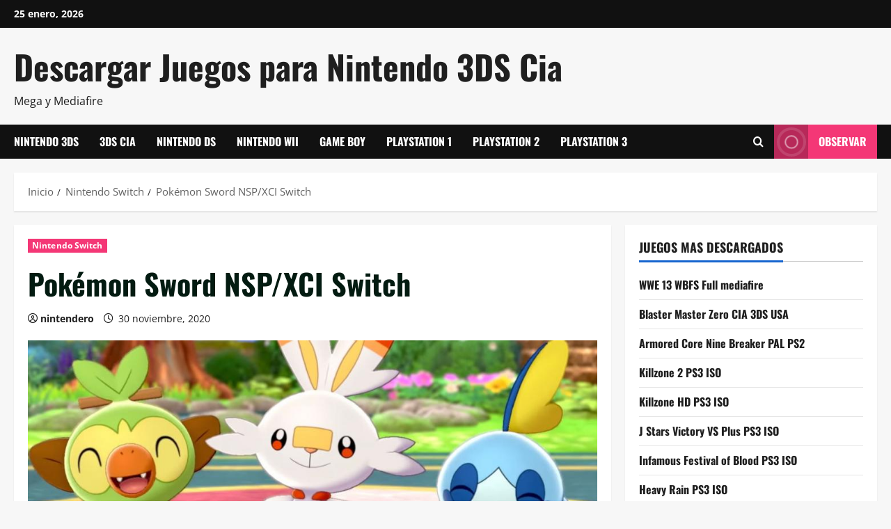

--- FILE ---
content_type: text/html; charset=UTF-8
request_url: https://mega3ds.com/nintendo-switch/pokemon-sword-nsp-xci-switch/
body_size: 17245
content:
<!doctype html>
<html lang="es">

<head>
  <meta charset="UTF-8">
  <meta name="viewport" content="width=device-width, initial-scale=1">
  <link rel="profile" href="http://gmpg.org/xfn/11">

  <title>Pokémon Sword NSP/XCI Switch</title>
        <style>
            .bd_toc_container {
                transition: ease-in-out .5s !important;
            }
            .bd_toc_container {
                border-top-left-radius:     4px;
                border-top-right-radius:    4px;
                border-bottom-right-radius: 4px;
                border-bottom-left-radius:  4px;
            }
            .bd_toc_container {
                box-shadow: 0px
                            4px
                            16px
                            0px
            rgba(0, 0, 0, 0.03);
            }
            .bd_toc_container.scroll-to-fixed-fixed {
                margin: 0 !important;
            }
            .bd_toc_wrapper .bd_toc_header .bd_toc_switcher_hide_show_icon .bd_toc_arrow {
                border-color: #2c2f32            }
            .bd_toc_wrapper .bd_toc_header:hover .bd_toc_switcher_hide_show_icon .bd_toc_arrow {
                border-color: #2c2f32            }
            .bd_toc_header {
                border-top-left-radius:     10px;
                border-top-right-radius:    10px;
                border-bottom-right-radius: 10px;
                border-bottom-left-radius:  10px;
            }
            .bd_toc_wrapper .bd_toc_wrapper_item .bd_toc_content .bd_toc_content_list ul li a {
                border-top-left-radius:     10px;
                border-top-right-radius:    10px;
                border-bottom-right-radius: 10px;
                border-bottom-left-radius:  10px;
            }
            .bd_toc_container .bd_toc_wrapper .bd_toc_content.list-type-disc ul li a:before {
                background-color: #2c2f32;
                top: calc( 0px + 7px );
                left: calc( 0px - 12px );
            }

        </style>
        <meta name='robots' content='max-image-preview:large' />
	<style>img:is([sizes="auto" i], [sizes^="auto," i]) { contain-intrinsic-size: 3000px 1500px }</style>
	

<meta name="description" content="Ya puedes descargar Pokémon Sword NSP/XCI Switch, conocidos en Japón como Pocket Monsters Sword &amp; Shield, son dos próximos videojuegos de rol"/>
<meta name="robots" content="max-snippet:-1, max-image-preview:large, max-video-preview:-1"/>
<link rel="canonical" href="https://mega3ds.com/nintendo-switch/pokemon-sword-nsp-xci-switch/" />
<meta property="og:locale" content="es_ES" />
<meta property="og:type" content="article" />
<meta property="og:title" content="Pokémon Sword NSP/XCI Switch" />
<meta property="og:description" content="Ya puedes descargar Pokémon Sword NSP/XCI Switch, conocidos en Japón como Pocket Monsters Sword &amp; Shield, son dos próximos videojuegos de rol" />
<meta property="og:url" content="https://mega3ds.com/nintendo-switch/pokemon-sword-nsp-xci-switch/" />
<meta property="og:site_name" content="Descargar Juegos para Nintendo 3DS Cia" />
<meta property="article:publisher" content="https://www.facebook.com/Mega3ds/" />
<meta property="article:section" content="Nintendo Switch" />
<meta property="article:published_time" content="2020-11-30T00:00:00+00:00" />
<meta property="article:modified_time" content="2021-03-20T09:25:20+00:00" />
<meta property="og:updated_time" content="2021-03-20T09:25:20+00:00" />
<meta property="og:image" content="https://mega3ds.com/wp-content/uploads/2020/11/descargar-Pokemon-Sword-NSP-XCI-Switch-full-mega.jpg" />
<meta property="og:image:secure_url" content="https://mega3ds.com/wp-content/uploads/2020/11/descargar-Pokemon-Sword-NSP-XCI-Switch-full-mega.jpg" />
<meta property="og:image:width" content="1000" />
<meta property="og:image:height" content="500" />
<meta name="twitter:card" content="summary_large_image" />
<meta name="twitter:description" content="Ya puedes descargar Pokémon Sword NSP/XCI Switch, conocidos en Japón como Pocket Monsters Sword &amp; Shield, son dos próximos videojuegos de rol" />
<meta name="twitter:title" content="Pokémon Sword NSP/XCI Switch" />
<meta name="twitter:site" content="@mega3ds" />
<meta name="twitter:image" content="https://mega3ds.com/wp-content/uploads/2020/11/descargar-Pokemon-Sword-NSP-XCI-Switch-full-mega.jpg" />
<meta name="twitter:creator" content="@mega3ds" />
<script type='application/ld+json' class='yoast-schema-graph yoast-schema-graph--main'>{"@context":"https://schema.org","@graph":[{"@type":"WebSite","@id":"https://mega3ds.com/#website","url":"https://mega3ds.com/","name":"Descargar Juegos para Nintendo 3DS Cia","description":"Mega y Mediafire","potentialAction":{"@type":"SearchAction","target":"https://mega3ds.com/?s={search_term_string}","query-input":"required name=search_term_string"}},{"@type":"ImageObject","@id":"https://mega3ds.com/nintendo-switch/pokemon-sword-nsp-xci-switch/#primaryimage","url":"https://mega3ds.com/wp-content/uploads/2020/11/descargar-Pokemon-Sword-NSP-XCI-Switch-full-mega.jpg","width":1000,"height":500,"caption":"Descargar Pok\u00e9mon Sword NSP/XCI Switch"},{"@type":"WebPage","@id":"https://mega3ds.com/nintendo-switch/pokemon-sword-nsp-xci-switch/#webpage","url":"https://mega3ds.com/nintendo-switch/pokemon-sword-nsp-xci-switch/","inLanguage":"es","name":"Pok\u00e9mon Sword NSP/XCI Switch","isPartOf":{"@id":"https://mega3ds.com/#website"},"primaryImageOfPage":{"@id":"https://mega3ds.com/nintendo-switch/pokemon-sword-nsp-xci-switch/#primaryimage"},"datePublished":"2020-11-30T00:00:00+00:00","dateModified":"2021-03-20T09:25:20+00:00","author":{"@id":"https://mega3ds.com/#/schema/person/2458cd8de348e7b0cf530312707aef5a"},"description":"Ya puedes descargar Pok\u00e9mon Sword NSP/XCI Switch, conocidos en Jap\u00f3n como Pocket Monsters Sword &amp; Shield, son dos pr\u00f3ximos videojuegos de rol","breadcrumb":{"@id":"https://mega3ds.com/nintendo-switch/pokemon-sword-nsp-xci-switch/#breadcrumb"}},{"@type":"BreadcrumbList","@id":"https://mega3ds.com/nintendo-switch/pokemon-sword-nsp-xci-switch/#breadcrumb","itemListElement":[{"@type":"ListItem","position":1,"item":{"@type":"WebPage","@id":"https://mega3ds.com/","url":"https://mega3ds.com/","name":"Portada"}},{"@type":"ListItem","position":2,"item":{"@type":"WebPage","@id":"https://mega3ds.com/nintendo-switch/pokemon-sword-nsp-xci-switch/","url":"https://mega3ds.com/nintendo-switch/pokemon-sword-nsp-xci-switch/","name":"Pok\u00e9mon Sword NSP/XCI Switch"}}]},{"@type":["Person"],"@id":"https://mega3ds.com/#/schema/person/2458cd8de348e7b0cf530312707aef5a","name":"nintendero","image":{"@type":"ImageObject","@id":"https://mega3ds.com/#authorlogo","url":"https://secure.gravatar.com/avatar/6344496b2b008aa525ee3be640d1ff1f1833d23afe41fe2d39319a642d9d3b6b?s=96&d=robohash&r=g","caption":"nintendero"},"sameAs":[]}]}</script>
<!-- / Yoast SEO Premium plugin. -->

<link rel="alternate" type="application/rss+xml" title="Descargar Juegos para Nintendo 3DS Cia &raquo; Feed" href="https://mega3ds.com/feed/" />
<link rel="alternate" type="application/rss+xml" title="Descargar Juegos para Nintendo 3DS Cia &raquo; Feed de los comentarios" href="https://mega3ds.com/comments/feed/" />
<link rel="alternate" type="application/rss+xml" title="Descargar Juegos para Nintendo 3DS Cia &raquo; Comentario Pokémon Sword NSP/XCI Switch del feed" href="https://mega3ds.com/nintendo-switch/pokemon-sword-nsp-xci-switch/feed/" />
<link rel='stylesheet' id='morenews-font-oswald-css' href='https://mega3ds.com/wp-content/themes/morenews/assets/fonts/css/oswald.css' type='text/css' media='all' />
<link rel='stylesheet' id='morenews-font-open-sans-css' href='https://mega3ds.com/wp-content/themes/morenews/assets/fonts/css/open-sans.css' type='text/css' media='all' />
<link rel='stylesheet' id='wp-block-library-css' href='https://mega3ds.com/wp-includes/css/dist/block-library/style.min.css?ver=6.8.3' type='text/css' media='all' />
<style id='wp-block-library-theme-inline-css' type='text/css'>
.wp-block-audio :where(figcaption){color:#555;font-size:13px;text-align:center}.is-dark-theme .wp-block-audio :where(figcaption){color:#ffffffa6}.wp-block-audio{margin:0 0 1em}.wp-block-code{border:1px solid #ccc;border-radius:4px;font-family:Menlo,Consolas,monaco,monospace;padding:.8em 1em}.wp-block-embed :where(figcaption){color:#555;font-size:13px;text-align:center}.is-dark-theme .wp-block-embed :where(figcaption){color:#ffffffa6}.wp-block-embed{margin:0 0 1em}.blocks-gallery-caption{color:#555;font-size:13px;text-align:center}.is-dark-theme .blocks-gallery-caption{color:#ffffffa6}:root :where(.wp-block-image figcaption){color:#555;font-size:13px;text-align:center}.is-dark-theme :root :where(.wp-block-image figcaption){color:#ffffffa6}.wp-block-image{margin:0 0 1em}.wp-block-pullquote{border-bottom:4px solid;border-top:4px solid;color:currentColor;margin-bottom:1.75em}.wp-block-pullquote cite,.wp-block-pullquote footer,.wp-block-pullquote__citation{color:currentColor;font-size:.8125em;font-style:normal;text-transform:uppercase}.wp-block-quote{border-left:.25em solid;margin:0 0 1.75em;padding-left:1em}.wp-block-quote cite,.wp-block-quote footer{color:currentColor;font-size:.8125em;font-style:normal;position:relative}.wp-block-quote:where(.has-text-align-right){border-left:none;border-right:.25em solid;padding-left:0;padding-right:1em}.wp-block-quote:where(.has-text-align-center){border:none;padding-left:0}.wp-block-quote.is-large,.wp-block-quote.is-style-large,.wp-block-quote:where(.is-style-plain){border:none}.wp-block-search .wp-block-search__label{font-weight:700}.wp-block-search__button{border:1px solid #ccc;padding:.375em .625em}:where(.wp-block-group.has-background){padding:1.25em 2.375em}.wp-block-separator.has-css-opacity{opacity:.4}.wp-block-separator{border:none;border-bottom:2px solid;margin-left:auto;margin-right:auto}.wp-block-separator.has-alpha-channel-opacity{opacity:1}.wp-block-separator:not(.is-style-wide):not(.is-style-dots){width:100px}.wp-block-separator.has-background:not(.is-style-dots){border-bottom:none;height:1px}.wp-block-separator.has-background:not(.is-style-wide):not(.is-style-dots){height:2px}.wp-block-table{margin:0 0 1em}.wp-block-table td,.wp-block-table th{word-break:normal}.wp-block-table :where(figcaption){color:#555;font-size:13px;text-align:center}.is-dark-theme .wp-block-table :where(figcaption){color:#ffffffa6}.wp-block-video :where(figcaption){color:#555;font-size:13px;text-align:center}.is-dark-theme .wp-block-video :where(figcaption){color:#ffffffa6}.wp-block-video{margin:0 0 1em}:root :where(.wp-block-template-part.has-background){margin-bottom:0;margin-top:0;padding:1.25em 2.375em}
</style>
<style id='boomdevs-toc-style-inline-css' type='text/css'>
/*!********************************************************************************************************************************************************************************************************************************************************************!*\
  !*** css ./node_modules/css-loader/dist/cjs.js??ruleSet[1].rules[3].use[1]!./node_modules/postcss-loader/dist/cjs.js??ruleSet[1].rules[3].use[2]!./node_modules/sass-loader/dist/cjs.js??ruleSet[1].rules[3].use[3]!./includes/block-editor/assets/scss/edit.scss ***!
  \********************************************************************************************************************************************************************************************************************************************************************/
.is-root-container .is-selected.wp-block-boomdevs-toc:focus {
  outline: none;
}

.wp-block-boomdevs-toc .bd_toc_block_wrapper {
  background-color: #EFF7FF;
  border: 1px solid #D4ECFF;
  border-radius: 10px;
  padding: 15px;
  font-family: inherit;
  display: flex;
  align-items: center;
}
.wp-block-boomdevs-toc .bd_toc_block_wrapper img {
  width: 60px;
  margin-right: 20px;
}
.wp-block-boomdevs-toc .bd_toc_block_wrapper h2 {
  font-size: 20px !important;
  margin: 0;
}

/*# sourceMappingURL=index.css.map*/
</style>
<style id='global-styles-inline-css' type='text/css'>
:root{--wp--preset--aspect-ratio--square: 1;--wp--preset--aspect-ratio--4-3: 4/3;--wp--preset--aspect-ratio--3-4: 3/4;--wp--preset--aspect-ratio--3-2: 3/2;--wp--preset--aspect-ratio--2-3: 2/3;--wp--preset--aspect-ratio--16-9: 16/9;--wp--preset--aspect-ratio--9-16: 9/16;--wp--preset--color--black: #000000;--wp--preset--color--cyan-bluish-gray: #abb8c3;--wp--preset--color--white: #ffffff;--wp--preset--color--pale-pink: #f78da7;--wp--preset--color--vivid-red: #cf2e2e;--wp--preset--color--luminous-vivid-orange: #ff6900;--wp--preset--color--luminous-vivid-amber: #fcb900;--wp--preset--color--light-green-cyan: #7bdcb5;--wp--preset--color--vivid-green-cyan: #00d084;--wp--preset--color--pale-cyan-blue: #8ed1fc;--wp--preset--color--vivid-cyan-blue: #0693e3;--wp--preset--color--vivid-purple: #9b51e0;--wp--preset--gradient--vivid-cyan-blue-to-vivid-purple: linear-gradient(135deg,rgba(6,147,227,1) 0%,rgb(155,81,224) 100%);--wp--preset--gradient--light-green-cyan-to-vivid-green-cyan: linear-gradient(135deg,rgb(122,220,180) 0%,rgb(0,208,130) 100%);--wp--preset--gradient--luminous-vivid-amber-to-luminous-vivid-orange: linear-gradient(135deg,rgba(252,185,0,1) 0%,rgba(255,105,0,1) 100%);--wp--preset--gradient--luminous-vivid-orange-to-vivid-red: linear-gradient(135deg,rgba(255,105,0,1) 0%,rgb(207,46,46) 100%);--wp--preset--gradient--very-light-gray-to-cyan-bluish-gray: linear-gradient(135deg,rgb(238,238,238) 0%,rgb(169,184,195) 100%);--wp--preset--gradient--cool-to-warm-spectrum: linear-gradient(135deg,rgb(74,234,220) 0%,rgb(151,120,209) 20%,rgb(207,42,186) 40%,rgb(238,44,130) 60%,rgb(251,105,98) 80%,rgb(254,248,76) 100%);--wp--preset--gradient--blush-light-purple: linear-gradient(135deg,rgb(255,206,236) 0%,rgb(152,150,240) 100%);--wp--preset--gradient--blush-bordeaux: linear-gradient(135deg,rgb(254,205,165) 0%,rgb(254,45,45) 50%,rgb(107,0,62) 100%);--wp--preset--gradient--luminous-dusk: linear-gradient(135deg,rgb(255,203,112) 0%,rgb(199,81,192) 50%,rgb(65,88,208) 100%);--wp--preset--gradient--pale-ocean: linear-gradient(135deg,rgb(255,245,203) 0%,rgb(182,227,212) 50%,rgb(51,167,181) 100%);--wp--preset--gradient--electric-grass: linear-gradient(135deg,rgb(202,248,128) 0%,rgb(113,206,126) 100%);--wp--preset--gradient--midnight: linear-gradient(135deg,rgb(2,3,129) 0%,rgb(40,116,252) 100%);--wp--preset--font-size--small: 13px;--wp--preset--font-size--medium: 20px;--wp--preset--font-size--large: 36px;--wp--preset--font-size--x-large: 42px;--wp--preset--spacing--20: 0.44rem;--wp--preset--spacing--30: 0.67rem;--wp--preset--spacing--40: 1rem;--wp--preset--spacing--50: 1.5rem;--wp--preset--spacing--60: 2.25rem;--wp--preset--spacing--70: 3.38rem;--wp--preset--spacing--80: 5.06rem;--wp--preset--shadow--natural: 6px 6px 9px rgba(0, 0, 0, 0.2);--wp--preset--shadow--deep: 12px 12px 50px rgba(0, 0, 0, 0.4);--wp--preset--shadow--sharp: 6px 6px 0px rgba(0, 0, 0, 0.2);--wp--preset--shadow--outlined: 6px 6px 0px -3px rgba(255, 255, 255, 1), 6px 6px rgba(0, 0, 0, 1);--wp--preset--shadow--crisp: 6px 6px 0px rgba(0, 0, 0, 1);}:root { --wp--style--global--content-size: 930px;--wp--style--global--wide-size: 1400px; }:where(body) { margin: 0; }.wp-site-blocks > .alignleft { float: left; margin-right: 2em; }.wp-site-blocks > .alignright { float: right; margin-left: 2em; }.wp-site-blocks > .aligncenter { justify-content: center; margin-left: auto; margin-right: auto; }:where(.wp-site-blocks) > * { margin-block-start: 24px; margin-block-end: 0; }:where(.wp-site-blocks) > :first-child { margin-block-start: 0; }:where(.wp-site-blocks) > :last-child { margin-block-end: 0; }:root { --wp--style--block-gap: 24px; }:root :where(.is-layout-flow) > :first-child{margin-block-start: 0;}:root :where(.is-layout-flow) > :last-child{margin-block-end: 0;}:root :where(.is-layout-flow) > *{margin-block-start: 24px;margin-block-end: 0;}:root :where(.is-layout-constrained) > :first-child{margin-block-start: 0;}:root :where(.is-layout-constrained) > :last-child{margin-block-end: 0;}:root :where(.is-layout-constrained) > *{margin-block-start: 24px;margin-block-end: 0;}:root :where(.is-layout-flex){gap: 24px;}:root :where(.is-layout-grid){gap: 24px;}.is-layout-flow > .alignleft{float: left;margin-inline-start: 0;margin-inline-end: 2em;}.is-layout-flow > .alignright{float: right;margin-inline-start: 2em;margin-inline-end: 0;}.is-layout-flow > .aligncenter{margin-left: auto !important;margin-right: auto !important;}.is-layout-constrained > .alignleft{float: left;margin-inline-start: 0;margin-inline-end: 2em;}.is-layout-constrained > .alignright{float: right;margin-inline-start: 2em;margin-inline-end: 0;}.is-layout-constrained > .aligncenter{margin-left: auto !important;margin-right: auto !important;}.is-layout-constrained > :where(:not(.alignleft):not(.alignright):not(.alignfull)){max-width: var(--wp--style--global--content-size);margin-left: auto !important;margin-right: auto !important;}.is-layout-constrained > .alignwide{max-width: var(--wp--style--global--wide-size);}body .is-layout-flex{display: flex;}.is-layout-flex{flex-wrap: wrap;align-items: center;}.is-layout-flex > :is(*, div){margin: 0;}body .is-layout-grid{display: grid;}.is-layout-grid > :is(*, div){margin: 0;}body{padding-top: 0px;padding-right: 0px;padding-bottom: 0px;padding-left: 0px;}a:where(:not(.wp-element-button)){text-decoration: none;}:root :where(.wp-element-button, .wp-block-button__link){background-color: #32373c;border-width: 0;color: #fff;font-family: inherit;font-size: inherit;line-height: inherit;padding: calc(0.667em + 2px) calc(1.333em + 2px);text-decoration: none;}.has-black-color{color: var(--wp--preset--color--black) !important;}.has-cyan-bluish-gray-color{color: var(--wp--preset--color--cyan-bluish-gray) !important;}.has-white-color{color: var(--wp--preset--color--white) !important;}.has-pale-pink-color{color: var(--wp--preset--color--pale-pink) !important;}.has-vivid-red-color{color: var(--wp--preset--color--vivid-red) !important;}.has-luminous-vivid-orange-color{color: var(--wp--preset--color--luminous-vivid-orange) !important;}.has-luminous-vivid-amber-color{color: var(--wp--preset--color--luminous-vivid-amber) !important;}.has-light-green-cyan-color{color: var(--wp--preset--color--light-green-cyan) !important;}.has-vivid-green-cyan-color{color: var(--wp--preset--color--vivid-green-cyan) !important;}.has-pale-cyan-blue-color{color: var(--wp--preset--color--pale-cyan-blue) !important;}.has-vivid-cyan-blue-color{color: var(--wp--preset--color--vivid-cyan-blue) !important;}.has-vivid-purple-color{color: var(--wp--preset--color--vivid-purple) !important;}.has-black-background-color{background-color: var(--wp--preset--color--black) !important;}.has-cyan-bluish-gray-background-color{background-color: var(--wp--preset--color--cyan-bluish-gray) !important;}.has-white-background-color{background-color: var(--wp--preset--color--white) !important;}.has-pale-pink-background-color{background-color: var(--wp--preset--color--pale-pink) !important;}.has-vivid-red-background-color{background-color: var(--wp--preset--color--vivid-red) !important;}.has-luminous-vivid-orange-background-color{background-color: var(--wp--preset--color--luminous-vivid-orange) !important;}.has-luminous-vivid-amber-background-color{background-color: var(--wp--preset--color--luminous-vivid-amber) !important;}.has-light-green-cyan-background-color{background-color: var(--wp--preset--color--light-green-cyan) !important;}.has-vivid-green-cyan-background-color{background-color: var(--wp--preset--color--vivid-green-cyan) !important;}.has-pale-cyan-blue-background-color{background-color: var(--wp--preset--color--pale-cyan-blue) !important;}.has-vivid-cyan-blue-background-color{background-color: var(--wp--preset--color--vivid-cyan-blue) !important;}.has-vivid-purple-background-color{background-color: var(--wp--preset--color--vivid-purple) !important;}.has-black-border-color{border-color: var(--wp--preset--color--black) !important;}.has-cyan-bluish-gray-border-color{border-color: var(--wp--preset--color--cyan-bluish-gray) !important;}.has-white-border-color{border-color: var(--wp--preset--color--white) !important;}.has-pale-pink-border-color{border-color: var(--wp--preset--color--pale-pink) !important;}.has-vivid-red-border-color{border-color: var(--wp--preset--color--vivid-red) !important;}.has-luminous-vivid-orange-border-color{border-color: var(--wp--preset--color--luminous-vivid-orange) !important;}.has-luminous-vivid-amber-border-color{border-color: var(--wp--preset--color--luminous-vivid-amber) !important;}.has-light-green-cyan-border-color{border-color: var(--wp--preset--color--light-green-cyan) !important;}.has-vivid-green-cyan-border-color{border-color: var(--wp--preset--color--vivid-green-cyan) !important;}.has-pale-cyan-blue-border-color{border-color: var(--wp--preset--color--pale-cyan-blue) !important;}.has-vivid-cyan-blue-border-color{border-color: var(--wp--preset--color--vivid-cyan-blue) !important;}.has-vivid-purple-border-color{border-color: var(--wp--preset--color--vivid-purple) !important;}.has-vivid-cyan-blue-to-vivid-purple-gradient-background{background: var(--wp--preset--gradient--vivid-cyan-blue-to-vivid-purple) !important;}.has-light-green-cyan-to-vivid-green-cyan-gradient-background{background: var(--wp--preset--gradient--light-green-cyan-to-vivid-green-cyan) !important;}.has-luminous-vivid-amber-to-luminous-vivid-orange-gradient-background{background: var(--wp--preset--gradient--luminous-vivid-amber-to-luminous-vivid-orange) !important;}.has-luminous-vivid-orange-to-vivid-red-gradient-background{background: var(--wp--preset--gradient--luminous-vivid-orange-to-vivid-red) !important;}.has-very-light-gray-to-cyan-bluish-gray-gradient-background{background: var(--wp--preset--gradient--very-light-gray-to-cyan-bluish-gray) !important;}.has-cool-to-warm-spectrum-gradient-background{background: var(--wp--preset--gradient--cool-to-warm-spectrum) !important;}.has-blush-light-purple-gradient-background{background: var(--wp--preset--gradient--blush-light-purple) !important;}.has-blush-bordeaux-gradient-background{background: var(--wp--preset--gradient--blush-bordeaux) !important;}.has-luminous-dusk-gradient-background{background: var(--wp--preset--gradient--luminous-dusk) !important;}.has-pale-ocean-gradient-background{background: var(--wp--preset--gradient--pale-ocean) !important;}.has-electric-grass-gradient-background{background: var(--wp--preset--gradient--electric-grass) !important;}.has-midnight-gradient-background{background: var(--wp--preset--gradient--midnight) !important;}.has-small-font-size{font-size: var(--wp--preset--font-size--small) !important;}.has-medium-font-size{font-size: var(--wp--preset--font-size--medium) !important;}.has-large-font-size{font-size: var(--wp--preset--font-size--large) !important;}.has-x-large-font-size{font-size: var(--wp--preset--font-size--x-large) !important;}
:root :where(.wp-block-pullquote){font-size: 1.5em;line-height: 1.6;}
</style>
<link rel='stylesheet' id='boomdevs-toc-css' href='https://mega3ds.com/wp-content/plugins/top-table-of-contents/public/css/boomdevs-toc-public.css?ver=1.3.31' type='text/css' media='all' />
<link rel='stylesheet' id='bootstrap-css' href='https://mega3ds.com/wp-content/themes/morenews/assets/bootstrap/css/bootstrap.min.css?ver=6.8.3' type='text/css' media='all' />
<link rel='stylesheet' id='morenews-style-css' href='https://mega3ds.com/wp-content/themes/morenews/style.css?ver=6.8.3' type='text/css' media='all' />
<style id='morenews-style-inline-css' type='text/css'>
body.aft-dark-mode #sidr,body.aft-dark-mode,body.aft-dark-mode.custom-background,body.aft-dark-mode #af-preloader{background-color:#000000;} body.aft-default-mode #sidr,body.aft-default-mode #af-preloader,body.aft-default-mode{background-color:#f7f7f7;} .frm_style_formidable-style.with_frm_style .frm_compact .frm_dropzone.dz-clickable .dz-message,.frm_style_formidable-style.with_frm_style input[type=submit],.frm_style_formidable-style.with_frm_style .frm_submit input[type=button],.frm_style_formidable-style.with_frm_style .frm_submit button,.frm_form_submit_style,.frm_style_formidable-style.with_frm_style .frm-edit-page-btn,.woocommerce #respond input#submit.disabled,.woocommerce #respond input#submit:disabled,.woocommerce #respond input#submit:disabled[disabled],.woocommerce a.button.disabled,.woocommerce a.button:disabled,.woocommerce a.button:disabled[disabled],.woocommerce button.button.disabled,.woocommerce button.button:disabled,.woocommerce button.button:disabled[disabled],.woocommerce input.button.disabled,.woocommerce input.button:disabled,.woocommerce input.button:disabled[disabled],.woocommerce #respond input#submit,.woocommerce a.button,.woocommerce button.button,.woocommerce input.button,.woocommerce #respond input#submit.alt,.woocommerce a.button.alt,.woocommerce button.button.alt,.woocommerce input.button.alt,.woocommerce-account .addresses .title .edit,:root .wc-block-featured-product__link :where(.wp-element-button,.wp-block-button__link),:root .wc-block-featured-category__link :where(.wp-element-button,.wp-block-button__link),hustle-button,button.wc-block-mini-cart__button,.wc-block-checkout .wp-block-button__link,.wp-block-button.wc-block-components-product-button .wp-block-button__link,.wc-block-grid__product-add-to-cart.wp-block-button .wp-block-button__link,body .wc-block-components-button,.wc-block-grid .wp-block-button__link,.woocommerce-notices-wrapper .button,body .woocommerce-notices-wrapper .button:hover,body.woocommerce .single_add_to_cart_button.button:hover,body.woocommerce a.button.add_to_cart_button:hover,.widget-title-fill-and-border .morenews-widget .wp-block-search__label,.widget-title-fill-and-border .morenews-widget .wp-block-group .wp-block-heading,.widget-title-fill-and-no-border .morenews-widget .wp-block-search__label,.widget-title-fill-and-no-border .morenews-widget .wp-block-group .wp-block-heading,.widget-title-fill-and-border .wp_post_author_widget .widget-title .header-after,.widget-title-fill-and-border .widget-title .heading-line,.widget-title-fill-and-border .aft-posts-tabs-panel .nav-tabs>li>a.active,.widget-title-fill-and-border .aft-main-banner-wrapper .widget-title .heading-line ,.widget-title-fill-and-no-border .wp_post_author_widget .widget-title .header-after,.widget-title-fill-and-no-border .widget-title .heading-line,.widget-title-fill-and-no-border .aft-posts-tabs-panel .nav-tabs>li>a.active,.widget-title-fill-and-no-border .aft-main-banner-wrapper .widget-title .heading-line,a.sidr-class-sidr-button-close,body.widget-title-border-bottom .header-after1 .heading-line-before,body.widget-title-border-bottom .widget-title .heading-line-before,.widget-title-border-center .morenews-widget .wp-block-search__label::after,.widget-title-border-center .morenews-widget .wp-block-group .wp-block-heading::after,.widget-title-border-center .wp_post_author_widget .widget-title .heading-line-before,.widget-title-border-center .aft-posts-tabs-panel .nav-tabs>li>a.active::after,.widget-title-border-center .wp_post_author_widget .widget-title .header-after::after,.widget-title-border-center .widget-title .heading-line-after,.widget-title-border-bottom .morenews-widget .wp-block-search__label::after,.widget-title-border-bottom .morenews-widget .wp-block-group .wp-block-heading::after,.widget-title-border-bottom .heading-line::before,.widget-title-border-bottom .wp-post-author-wrap .header-after::before,.widget-title-border-bottom .aft-posts-tabs-panel .nav-tabs>li>a.active span::after,.aft-dark-mode .is-style-fill a.wp-block-button__link:not(.has-background),.aft-default-mode .is-style-fill a.wp-block-button__link:not(.has-background),#reading-progress-bar,a.comment-reply-link,body.aft-default-mode .reply a,body.aft-dark-mode .reply a,.aft-popular-taxonomies-lists span::before ,#loader-wrapper div,span.heading-line::before,.wp-post-author-wrap .header-after::before,body.aft-dark-mode input[type="button"],body.aft-dark-mode input[type="reset"],body.aft-dark-mode input[type="submit"],body.aft-dark-mode .inner-suscribe input[type=submit],body.aft-default-mode input[type="button"],body.aft-default-mode input[type="reset"],body.aft-default-mode input[type="submit"],body.aft-default-mode .inner-suscribe input[type=submit],.woocommerce-product-search button[type="submit"],input.search-submit,.wp-block-search__button,.af-youtube-slider .af-video-wrap .af-bg-play i,.af-youtube-video-list .entry-header-yt-video-wrapper .af-yt-video-play i,.af-post-format i,body .btn-style1 a:visited,body .btn-style1 a,body span.post-page-numbers.current,body .morenews-pagination .nav-links .page-numbers.current,body #scroll-up,button,a.author-button.primary,.morenews-reaction-button .reaction-percentage,h3.morenews-subtitle:after,body article.sticky .read-single:before,.aft-readmore-wrapper a.aft-readmore:hover,body.aft-dark-mode .aft-readmore-wrapper a.aft-readmore:hover,footer.site-footer .aft-readmore-wrapper a.aft-readmore:hover,.aft-readmore-wrapper a.aft-readmore:hover,body .trending-posts-vertical .trending-no{background-color:#F43776;} div.wpforms-container-full button[type=submit]:hover,div.wpforms-container-full button[type=submit]:not(:hover):not(:active){background-color:#F43776 !important;} .grid-design-texts-over-image .aft-readmore-wrapper a.aft-readmore:hover,.aft-readmore-wrapper a.aft-readmore:hover,body.aft-dark-mode .aft-readmore-wrapper a.aft-readmore:hover,body.aft-default-mode .aft-readmore-wrapper a.aft-readmore:hover,a.author-button.primary,.morenews-post-badge,body.single .entry-header .aft-post-excerpt-and-meta .post-excerpt,body.aft-dark-mode.single span.tags-links a:hover,.morenews-pagination .nav-links .page-numbers.current,.aft-readmore-wrapper a.aft-readmore:hover,p.awpa-more-posts a:hover,.wp-post-author-meta .wp-post-author-meta-more-posts a.awpa-more-posts:hover{border-color:#F43776;} body:not(.rtl) .aft-popular-taxonomies-lists span::after{border-left-color:#F43776;} body.rtl .aft-popular-taxonomies-lists span::after{border-right-color:#F43776;} .widget-title-fill-and-no-border .morenews-widget .wp-block-search__label::after,.widget-title-fill-and-no-border .morenews-widget .wp-block-group .wp-block-heading::after,.widget-title-fill-and-no-border .aft-posts-tabs-panel .nav-tabs>li a.active::after,.widget-title-fill-and-no-border .morenews-widget .widget-title::before,.widget-title-fill-and-no-border .morenews-customizer .widget-title::before{border-top-color:#F43776;} .woocommerce div.product .woocommerce-tabs ul.tabs li.active,#scroll-up::after,.aft-dark-mode #loader,.aft-default-mode #loader{border-bottom-color:#F43776;} footer.site-footer .wp-calendar-nav a:hover,footer.site-footer .wp-block-latest-comments__comment-meta a:hover,.aft-dark-mode .tagcloud a:hover,.aft-dark-mode .widget ul.menu >li a:hover,.aft-dark-mode .widget > ul > li a:hover,.banner-exclusive-posts-wrapper a:hover,.list-style .read-title h3 a:hover,.grid-design-default .read-title h3 a:hover,body.aft-dark-mode .banner-exclusive-posts-wrapper a:hover,body.aft-dark-mode .banner-exclusive-posts-wrapper a:visited:hover,body.aft-default-mode .banner-exclusive-posts-wrapper a:hover,body.aft-default-mode .banner-exclusive-posts-wrapper a:visited:hover,body.wp-post-author-meta .awpa-display-name a:hover,.widget_text a ,.post-description a:not(.aft-readmore),.post-description a:not(.aft-readmore):visited,.wp_post_author_widget .wp-post-author-meta .awpa-display-name a:hover,.wp-post-author-meta .wp-post-author-meta-more-posts a.awpa-more-posts:hover,body.aft-default-mode .af-breadcrumbs a:hover,body.aft-dark-mode .af-breadcrumbs a:hover,body .wp-block-latest-comments li.wp-block-latest-comments__comment a:hover,body .site-footer .color-pad .read-title h3 a:hover,body.aft-dark-mode #secondary .morenews-widget ul[class*="wp-block-"] a:hover,body.aft-dark-mode #secondary .morenews-widget ol[class*="wp-block-"] a:hover,body.aft-dark-mode a.post-edit-link:hover,body.aft-default-mode #secondary .morenews-widget ul[class*="wp-block-"] a:hover,body.aft-default-mode #secondary .morenews-widget ol[class*="wp-block-"] a:hover,body.aft-default-mode a.post-edit-link:hover,body.aft-default-mode #secondary .widget > ul > li a:hover,body.aft-default-mode footer.comment-meta a:hover,body.aft-dark-mode footer.comment-meta a:hover,body.aft-default-mode .comment-form a:hover,body.aft-dark-mode .comment-form a:hover,body.aft-dark-mode .entry-content > .wp-block-tag-cloud a:not(.has-text-color):hover,body.aft-default-mode .entry-content > .wp-block-tag-cloud a:not(.has-text-color):hover,body.aft-dark-mode .entry-content .wp-block-archives-list.wp-block-archives a:not(.has-text-color):hover,body.aft-default-mode .entry-content .wp-block-archives-list.wp-block-archives a:not(.has-text-color):hover,body.aft-dark-mode .entry-content .wp-block-latest-posts a:not(.has-text-color):hover,body.aft-dark-mode .entry-content .wp-block-categories-list.wp-block-categories a:not(.has-text-color):hover,body.aft-default-mode .entry-content .wp-block-latest-posts a:not(.has-text-color):hover,body.aft-default-mode .entry-content .wp-block-categories-list.wp-block-categories a:not(.has-text-color):hover,.aft-default-mode .wp-block-archives-list.wp-block-archives a:not(.has-text-color):hover,.aft-default-mode .wp-block-latest-posts a:not(.has-text-color):hover,.aft-default-mode .wp-block-categories-list.wp-block-categories a:not(.has-text-color):hover,.aft-default-mode .wp-block-latest-comments li.wp-block-latest-comments__comment a:hover,.aft-dark-mode .wp-block-archives-list.wp-block-archives a:not(.has-text-color):hover,.aft-dark-mode .wp-block-latest-posts a:not(.has-text-color):hover,.aft-dark-mode .wp-block-categories-list.wp-block-categories a:not(.has-text-color):hover,.aft-dark-mode .wp-block-latest-comments li.wp-block-latest-comments__comment a:hover,body.aft-dark-mode .morenews-pagination .nav-links a.page-numbers:hover,body.aft-default-mode .morenews-pagination .nav-links a.page-numbers:hover,body.aft-default-mode .aft-popular-taxonomies-lists ul li a:hover ,body.aft-dark-mode .aft-popular-taxonomies-lists ul li a:hover,body.aft-dark-mode .wp-calendar-nav a,body .entry-content > .wp-block-heading:not(.has-link-color):not(.wp-block-post-title) a,body .entry-content > ul a,body .entry-content > ol a,body .entry-content > p:not(.has-link-color) a ,body.aft-default-mode p.logged-in-as a,body.aft-dark-mode p.logged-in-as a,body.aft-dark-mode .woocommerce-loop-product__title:hover,body.aft-default-mode .woocommerce-loop-product__title:hover,a:hover,p a,.stars a:active,.stars a:focus,.morenews-widget.widget_text a,a.author-website:hover,.author-box-content a.author-posts-link:hover,body .morenews-sponsor a,body .morenews-source a,body.aft-default-mode .wp-block-latest-comments li.wp-block-latest-comments__comment a:hover,body.aft-dark-mode .wp-block-latest-comments li.wp-block-latest-comments__comment a:hover,.entry-content .wp-block-latest-comments a:not(.has-text-color):hover,.wc-block-grid__product .wc-block-grid__product-link:focus,body.aft-default-mode .entry-content .wp-block-heading:not(.has-link-color):not(.wp-block-post-title) a,body.aft-dark-mode .entry-content .wp-block-heading:not(.has-link-color):not(.wp-block-post-title) a,body.aft-default-mode .comment-content a,body.aft-dark-mode .comment-content a,body.aft-default-mode .post-excerpt a,body.aft-dark-mode .post-excerpt a,body.aft-default-mode .wp-block-tag-cloud a:hover,body.aft-default-mode .tagcloud a:hover,body.aft-default-mode.single span.tags-links a:hover,body.aft-default-mode p.awpa-more-posts a:hover,body.aft-default-mode p.awpa-website a:hover ,body.aft-default-mode .wp-post-author-meta h4 a:hover,body.aft-default-mode .widget ul.menu >li a:hover,body.aft-default-mode .widget > ul > li a:hover,body.aft-default-mode .nav-links a:hover,body.aft-default-mode ul.trail-items li a:hover,body.aft-dark-mode .wp-block-tag-cloud a:hover,body.aft-dark-mode .tagcloud a:hover,body.aft-dark-mode.single span.tags-links a:hover,body.aft-dark-mode p.awpa-more-posts a:hover,body.aft-dark-mode p.awpa-website a:hover ,body.aft-dark-mode .widget ul.menu >li a:hover,body.aft-dark-mode .nav-links a:hover,body.aft-dark-mode ul.trail-items li a:hover{color:#F43776;} @media only screen and (min-width:992px){body.aft-default-mode .morenews-header .main-navigation .menu-desktop > ul > li:hover > a:before,body.aft-default-mode .morenews-header .main-navigation .menu-desktop > ul > li.current-menu-item > a:before{background-color:#F43776;} } .woocommerce-product-search button[type="submit"],input.search-submit{background-color:#F43776;} .aft-dark-mode .entry-content a:hover,.aft-dark-mode .entry-content a:focus,.aft-dark-mode .entry-content a:active,.wp-calendar-nav a,#wp-calendar tbody td a,body.aft-dark-mode #wp-calendar tbody td#today,body.aft-default-mode #wp-calendar tbody td#today,body.aft-default-mode .entry-content .wp-block-heading:not(.has-link-color):not(.wp-block-post-title) a,body.aft-dark-mode .entry-content .wp-block-heading:not(.has-link-color):not(.wp-block-post-title) a,body .entry-content > ul a,body .entry-content > ul a:visited,body .entry-content > ol a,body .entry-content > ol a:visited,body .entry-content > p:not(.has-link-color) a,body .entry-content > p:not(.has-link-color) a:visited{color:#F43776;} .woocommerce-product-search button[type="submit"],input.search-submit,body.single span.tags-links a:hover,body .entry-content .wp-block-heading:not(.has-link-color):not(.wp-block-post-title) a,body .entry-content > ul a,body .entry-content > ul a:visited,body .entry-content > ol a,body .entry-content > ol a:visited,body .entry-content > p:not(.has-link-color) a,body .entry-content > p:not(.has-link-color) a:visited{border-color:#F43776;} @media only screen and (min-width:993px){.main-navigation .menu-desktop > li.current-menu-item::after,.main-navigation .menu-desktop > ul > li.current-menu-item::after,.main-navigation .menu-desktop > li::after,.main-navigation .menu-desktop > ul > li::after{background-color:#F43776;} } .site-branding .site-title{font-family:'Oswald','Noto Sans','Noto Sans CJK SC','Noto Sans JP','Noto Sans KR',system-ui,-apple-system,'Segoe UI',Roboto,'Helvetica Neue',Arial,sans-serif,'Apple Color Emoji','Segoe UI Emoji','Segoe UI Symbol';} body,button,input,select,optgroup,.cat-links li a,.min-read,.af-social-contacts .social-widget-menu .screen-reader-text,textarea{font-family:'Open Sans','Noto Sans','Noto Sans CJK SC','Noto Sans JP','Noto Sans KR',system-ui,-apple-system,'Segoe UI',Roboto,'Helvetica Neue',Arial,sans-serif,'Apple Color Emoji','Segoe UI Emoji','Segoe UI Symbol';} .wp-block-tag-cloud a,.tagcloud a,body span.hustle-title,.wp-block-blockspare-blockspare-tabs .bs-tabs-title-list li a.bs-tab-title,.navigation.post-navigation .nav-links a,div.custom-menu-link > a,.exclusive-posts .exclusive-now span,.aft-popular-taxonomies-lists span,.exclusive-posts a,.aft-posts-tabs-panel .nav-tabs>li>a,.widget-title-border-bottom .aft-posts-tabs-panel .nav-tabs>li>a,.nav-tabs>li,.widget ul ul li,.widget ul.menu >li ,.widget > ul > li,.wp-block-search__label,.wp-block-latest-posts.wp-block-latest-posts__list li,.wp-block-latest-comments li.wp-block-latest-comments__comment,.wp-block-group ul li a,.main-navigation ul li a,h1,h2,h3,h4,h5,h6{font-family:'Oswald','Noto Sans','Noto Sans CJK SC','Noto Sans JP','Noto Sans KR',system-ui,-apple-system,'Segoe UI',Roboto,'Helvetica Neue',Arial,sans-serif,'Apple Color Emoji','Segoe UI Emoji','Segoe UI Symbol';} .container-wrapper .elementor{max-width:100%;} .full-width-content .elementor-section-stretched,.align-content-left .elementor-section-stretched,.align-content-right .elementor-section-stretched{max-width:100%;left:0 !important;}
</style>
<link rel='stylesheet' id='newsday-css' href='https://mega3ds.com/wp-content/themes/newsday/style.css?ver=1.1.8' type='text/css' media='all' />
<link rel='stylesheet' id='aft-icons-css' href='https://mega3ds.com/wp-content/themes/morenews/assets/icons/style.css?ver=6.8.3' type='text/css' media='all' />
<link rel='stylesheet' id='slick-css' href='https://mega3ds.com/wp-content/themes/morenews/assets/slick/css/slick.min.css?ver=6.8.3' type='text/css' media='all' />
<link rel='stylesheet' id='sidr-css' href='https://mega3ds.com/wp-content/themes/morenews/assets/sidr/css/jquery.sidr.dark.css?ver=6.8.3' type='text/css' media='all' />
<link rel='stylesheet' id='magnific-popup-css' href='https://mega3ds.com/wp-content/themes/morenews/assets/magnific-popup/magnific-popup.css?ver=6.8.3' type='text/css' media='all' />
<script type="text/javascript" src="https://mega3ds.com/wp-includes/js/jquery/jquery.min.js?ver=3.7.1" id="jquery-core-js"></script>
<script type="text/javascript" src="https://mega3ds.com/wp-includes/js/jquery/jquery-migrate.min.js?ver=3.4.1" id="jquery-migrate-js"></script>
<script type="text/javascript" src="https://mega3ds.com/wp-content/themes/morenews/assets/jquery.cookie.js?ver=6.8.3" id="jquery-cookie-js"></script>
<script type="text/javascript" src="https://mega3ds.com/wp-content/themes/morenews/assets/background-script.js?ver=1.1.8" id="morenews-background-script-js"></script>
<link rel="https://api.w.org/" href="https://mega3ds.com/wp-json/" /><link rel="alternate" title="JSON" type="application/json" href="https://mega3ds.com/wp-json/wp/v2/posts/5365" /><link rel="EditURI" type="application/rsd+xml" title="RSD" href="https://mega3ds.com/xmlrpc.php?rsd" />
<meta name="generator" content="WordPress 6.8.3" />
<link rel='shortlink' href='https://mega3ds.com/?p=5365' />
<link rel="alternate" title="oEmbed (JSON)" type="application/json+oembed" href="https://mega3ds.com/wp-json/oembed/1.0/embed?url=https%3A%2F%2Fmega3ds.com%2Fnintendo-switch%2Fpokemon-sword-nsp-xci-switch%2F" />
<link rel="alternate" title="oEmbed (XML)" type="text/xml+oembed" href="https://mega3ds.com/wp-json/oembed/1.0/embed?url=https%3A%2F%2Fmega3ds.com%2Fnintendo-switch%2Fpokemon-sword-nsp-xci-switch%2F&#038;format=xml" />
<link rel="pingback" href="https://mega3ds.com/xmlrpc.php">    <style type="text/css">
      body .af-header-image.data-bg:before {
        opacity: 0;
      }

            .site-title a,
      .site-header .site-branding .site-title a:visited,
      .site-header .site-branding .site-title a:hover,
      .site-description {
        color: #1f1f1f;
      }

      body.aft-dark-mode .site-title a,
      body.aft-dark-mode .site-header .site-branding .site-title a:visited,
      body.aft-dark-mode .site-header .site-branding .site-title a:hover,
      body.aft-dark-mode .site-description {
        color: #ffffff;
      }

      .header-layout-3 .site-header .site-branding .site-title,
      .site-branding .site-title {
        font-size: 48px;
      }

      @media only screen and (max-width: 640px) {
        .site-branding .site-title {
          font-size: 2.75rem;

        }
      }

      /* @media only screen and (max-width: 375px) {
                    .site-branding .site-title {
                        font-size: 32px;

                    }
                } */

          </style>
<style type="text/css">.bd_toc_container{width:100%!important;}.bd_toc_wrapper{padding-top:12px!important;padding-right:12px!important;padding-bottom:12px!important;padding-left:12px!important;}.bd_toc_container{margin-top:0px!important;margin-bottom:30px!important;}.bd_toc_container{background-color:#f9f9f9!important;}.bd_toc_container{border-top-width:1px!important;border-right-width:1px!important;border-bottom-width:1px!important;border-left-width:1px!important;border-color:#aaaaaa!important;border-style:solid!important;}.bd_toc_header_title{font-size:18px!important;}.bd_toc_wrapper .bd_toc_header .bd_toc_header_title{color:#2c2f32!important;}.bd_toc_wrapper .bd_toc_header:hover .bd_toc_header_title{color:#2c2f32!important;}.bd_toc_header{padding-top:0px!important;padding-right:2px!important;padding-bottom:0px!important;padding-left:0px!important;}.bd_toc_header.active{margin-top:0px!important;margin-right:0px!important;margin-bottom:0px!important;margin-left:0px!important;}.bd_toc_content_list .bd_toc_content_list_item ul > li > a{font-weight:400!important;font-size:14px!important;}.bd_toc_wrapper .bd_toc_wrapper_item .bd_toc_content .bd_toc_content_list_item ul li a{padding-top:0px!important;padding-right:0px!important;padding-bottom:0px!important;padding-left:0px!important;}.bd_toc_wrapper .bd_toc_wrapper_item .bd_toc_content .bd_toc_content_list_item ul li a{margin-top:0px!important;margin-right:0px!important;margin-bottom:0px!important;margin-left:0px!important;}.bd_toc_wrapper .bd_toc_wrapper_item .bd_toc_content .bd_toc_content_list ul li a{border-top-width:0px;border-right-width:0px;border-bottom-width:0px;border-left-width:0px;border-color:#ffffff;border-style:solid;}.bd_toc_wrapper .bd_toc_wrapper_item .bd_toc_content .bd_toc_content_list ul li.current > a{border-top-width:0px;border-right-width:0px;border-bottom-width:0px;border-left-width:0px;border-color:#ffffff;border-style:solid;}.bd_toc_content{background-color:#f9f9f9!important;}.bd_toc_wrapper .bd_toc_wrapper_item .bd_toc_content .bd_toc_content_list ul li a{background-color:#f9f9f9!important;}.bd_toc_wrapper .bd_toc_wrapper_item .bd_toc_content .bd_toc_content_list ul li.current > a{background-color:#f7f7f700!important;}.bd_toc_wrapper .bd_toc_wrapper_item .bd_toc_content .bd_toc_content_list ul li a, .bd_toc_container .bd_toc_wrapper .bd_toc_content_list_item ul li .collaps-button .toggle-icon{color:#2c2f32;}.bd_toc_wrapper .bd_toc_wrapper_item .bd_toc_content .bd_toc_content_list ul li a:hover, .bd_toc_container .bd_toc_wrapper .bd_toc_content_list_item ul li .collaps-button .toggle-icon:hover{color:#2c2f32;}.bd_toc_wrapper .bd_toc_wrapper_item .bd_toc_content .bd_toc_content_list ul li.current > a,.bd_toc_container .bd_toc_wrapper .bd_toc_content_list_item ul li.current>.collaps-button .toggle-icon{color:#2c2f32;}</style><link rel="icon" href="https://mega3ds.com/wp-content/uploads/2020/01/cropped-mega3ds-juegos-32x32.png" sizes="32x32" />
<link rel="icon" href="https://mega3ds.com/wp-content/uploads/2020/01/cropped-mega3ds-juegos-192x192.png" sizes="192x192" />
<link rel="apple-touch-icon" href="https://mega3ds.com/wp-content/uploads/2020/01/cropped-mega3ds-juegos-180x180.png" />
<meta name="msapplication-TileImage" content="https://mega3ds.com/wp-content/uploads/2020/01/cropped-mega3ds-juegos-270x270.png" />
</head>

<body class="wp-singular post-template-default single single-post postid-5365 single-format-standard wp-embed-responsive wp-theme-morenews wp-child-theme-newsday  aft-sticky-header aft-default-mode aft-header-layout-side header-image-above widget-title-border-bottom default-content-layout single-content-mode-default single-post-title-boxed align-content-left af-wide-layout">
  
  
  <div id="page" class="site af-whole-wrapper">
    <a class="skip-link screen-reader-text" href="#content">Saltar al contenido</a>

    
    <header id="masthead" class="header-layout-side morenews-header">
        <div class="top-header">
    <div class="container-wrapper">
      <div class="top-bar-flex">
        <div class="top-bar-left col-2">
          <div class="date-bar-left">
                  <span class="topbar-date">
        25 enero, 2026      </span>
              </div>
        </div>
        <div class="top-bar-right col-2">
          <div class="aft-small-social-menu">
                            </div>
        </div>
      </div>
    </div>
  </div>
<div class="af-middle-header " >
  <div class="container-wrapper">

        <div class="af-middle-container">
      <div class="logo">
            <div class="site-branding ">
              <p class="site-title font-family-1">
          <a href="https://mega3ds.com/" class="site-title-anchor" rel="home">Descargar Juegos para Nintendo 3DS Cia</a>
        </p>
      
              <p class="site-description">Mega y Mediafire</p>
          </div>

          </div>
          </div>
  </div>
</div>
<div id="main-navigation-bar" class="af-bottom-header">
  <div class="container-wrapper">
    <div class="bottom-bar-flex">
      <div class="offcanvas-navigaiton">
                <div class="af-bottom-head-nav">
              <div class="navigation-container">
      <nav class="main-navigation clearfix">

        <span class="toggle-menu" aria-controls="primary-menu" aria-expanded="false">
          <a href="#" role="button" class="aft-void-menu" aria-expanded="false">
            <span class="screen-reader-text">
              Menú principal            </span>
            <i class="ham"></i>
          </a>
        </span>


        <div class="menu main-menu menu-desktop show-menu-border"><ul id="primary-menu" class="menu"><li id="menu-item-91" class="menu-item menu-item-type-taxonomy menu-item-object-category menu-item-91"><a href="https://mega3ds.com/nintendo-3ds/">Nintendo 3ds</a></li>
<li id="menu-item-1226" class="menu-item menu-item-type-taxonomy menu-item-object-category menu-item-1226"><a href="https://mega3ds.com/3ds-cia/">3DS Cia</a></li>
<li id="menu-item-92" class="menu-item menu-item-type-taxonomy menu-item-object-category menu-item-92"><a href="https://mega3ds.com/nintendo-ds/">Nintendo DS</a></li>
<li id="menu-item-4146" class="menu-item menu-item-type-post_type menu-item-object-page menu-item-4146"><a href="https://mega3ds.com/juegos-para-nintendo-wii/">Nintendo Wii</a></li>
<li id="menu-item-6261" class="menu-item menu-item-type-post_type menu-item-object-page menu-item-6261"><a href="https://mega3ds.com/juegos-para-game-boy-advance/">Game Boy</a></li>
<li id="menu-item-8320" class="menu-item menu-item-type-taxonomy menu-item-object-category menu-item-8320"><a href="https://mega3ds.com/playstation-1/">PlayStation 1</a></li>
<li id="menu-item-8321" class="menu-item menu-item-type-taxonomy menu-item-object-category menu-item-8321"><a href="https://mega3ds.com/playstation-2/">PlayStation 2</a></li>
<li id="menu-item-6270" class="menu-item menu-item-type-post_type menu-item-object-page menu-item-6270"><a href="https://mega3ds.com/juegos-para-playstation-3/">PlayStation 3</a></li>
</ul></div>      </nav>
    </div>


          </div>
      </div>
      <div class="search-watch">
                  <div class="af-search-wrap">
      <div class="search-overlay" aria-label="Abrir formulario de búsqueda">
        <a href="#" title="Search" class="search-icon" aria-label="Abrir formulario de búsqueda">
          <i class="fa fa-search"></i>
        </a>
        <div class="af-search-form">
          <form role="search" method="get" class="search-form" action="https://mega3ds.com/">
				<label>
					<span class="screen-reader-text">Buscar:</span>
					<input type="search" class="search-field" placeholder="Buscar &hellip;" value="" name="s" />
				</label>
				<input type="submit" class="search-submit" value="Buscar" />
			</form>        </div>
      </div>
    </div>

                    <div class="custom-menu-link">
          <a href="#" aria-label="View Observar">

            
              <i class="fas fa-play"></i>
                        Observar          </a>
        </div>
          
          </div>
    </div>
  </div>
</div>
    </header>

    <!-- end slider-section -->
  
                    <div class="aft-main-breadcrumb-wrapper container-wrapper">
              <div class="af-breadcrumbs font-family-1 color-pad">

      <div role="navigation" aria-label="Migas de pan" class="breadcrumb-trail breadcrumbs" itemprop="breadcrumb"><ul class="trail-items" itemscope itemtype="http://schema.org/BreadcrumbList"><meta name="numberOfItems" content="3" /><meta name="itemListOrder" content="Ascending" /><li itemprop="itemListElement" itemscope itemtype="http://schema.org/ListItem" class="trail-item trail-begin"><a href="https://mega3ds.com/" rel="home" itemprop="item"><span itemprop="name">Inicio</span></a><meta itemprop="position" content="1" /></li><li itemprop="itemListElement" itemscope itemtype="http://schema.org/ListItem" class="trail-item"><a href="https://mega3ds.com/nintendo-switch/" itemprop="item"><span itemprop="name">Nintendo Switch</span></a><meta itemprop="position" content="2" /></li><li itemprop="itemListElement" itemscope itemtype="http://schema.org/ListItem" class="trail-item trail-end"><a href="https://mega3ds.com/nintendo-switch/pokemon-sword-nsp-xci-switch/" itemprop="item"><span itemprop="name">Pokémon Sword NSP/XCI Switch</span></a><meta itemprop="position" content="3" /></li></ul></div>
    </div>
          </div>
      
      <div id="content" class="container-wrapper">
      <div class="section-block-upper">
    <div id="primary" class="content-area">
        <main id="main" class="site-main">
                            <article id="post-5365" class="af-single-article post-5365 post type-post status-publish format-standard has-post-thumbnail hentry category-nintendo-switch">

                    <div class="entry-content-wrap read-single social-after-title">

                                <header class="entry-header pos-rel">
            <div class="read-details">
                <div class="entry-header-details af-cat-widget-carousel">
                    
                        <div class="figure-categories read-categories figure-categories-bg categories-inside-image">
                                                        <ul class="cat-links"><li class="meta-category">
                             <a class="morenews-categories category-color-1" href="https://mega3ds.com/nintendo-switch/" aria-label="Nintendo Switch">
                                 Nintendo Switch
                             </a>
                        </li></ul>                        </div>
                                        <h1 class="entry-title">Pokémon Sword NSP/XCI Switch</h1>


                    <div class="aft-post-excerpt-and-meta color-pad">
                                                
                        <div class="entry-meta author-links">

                            


                            <span class="item-metadata posts-author byline">
                                            <i class="far fa-user-circle"></i>
                          <a href="https://mega3ds.com/author/nintendero/">
              nintendero      </a>
                    </span>
            

                            <span class="item-metadata posts-date">
                    <i class="far fa-clock" aria-hidden="true"></i>
                    30 noviembre, 2020                </span>
            


                                                          <div class="aft-comment-view-share">
      </div>
                              
                        </div>
                    </div>
                </div>
            </div>



        </header><!-- .entry-header -->




        <!-- end slider-section -->
                                
                                                        <div class="read-img pos-rel">
                                            <div class="post-thumbnail full-width-image original">
          <img width="1000" height="500" src="https://mega3ds.com/wp-content/uploads/2020/11/descargar-Pokemon-Sword-NSP-XCI-Switch-full-mega.jpg" class="attachment-full size-full wp-post-image" alt="Descargar Pokémon Sword NSP/XCI Switch" decoding="async" fetchpriority="high" srcset="https://mega3ds.com/wp-content/uploads/2020/11/descargar-Pokemon-Sword-NSP-XCI-Switch-full-mega.jpg 1000w, https://mega3ds.com/wp-content/uploads/2020/11/descargar-Pokemon-Sword-NSP-XCI-Switch-full-mega-300x150.jpg 300w, https://mega3ds.com/wp-content/uploads/2020/11/descargar-Pokemon-Sword-NSP-XCI-Switch-full-mega-768x384.jpg 768w" sizes="(max-width: 1000px) 100vw, 1000px" loading="lazy" />                  </div>
      
                                        
                                </div>

                        
                        

    <div class="color-pad">
        <div class="entry-content read-details">
            <p style="text-align: justify;">Ya puedes <em><strong>descargar</strong> Pokémon Sword NSP/XCI Switch</em>, conocidos en Japón como Pocket Monsters Sword &amp; Shield, son dos próximos videojuegos de rol desarrollados por Game Freak y publicados por Nintendo y The Pokémon Company para Nintendo Switch.</p>
<h2 id='análisis-del-juego-pokémon-sword-nsp-xci-switch'  id="boomdevs_1">Análisis del juego Pokémon Sword NSP/XCI Switch</h2>        
            
            <div class="fit_content">
                <div class="bd_toc_container" data-fixedWidth="">
                    <div class="bd_toc_wrapper" data-wrapperPadding="48px">
                        <div class="bd_toc_wrapper_item">
                            <div class="bd_toc_header active" data-headerPadding="2px">
                                <div class="bd_toc_header_title">
                                    Indice del contenido                                </div>
                                <div class="bd_toc_switcher_hide_show_icon">
                                                                    </div>
                            </div>
                            <div class="bd_toc_content list-type-number">
                                <div class="bd_toc_content_list ">
                                    <div class='bd_toc_content_list_item'>    <ul>
      <li class="first">
        <a href="#análisis-del-juego-pokémon-sword-nsp-xci-switch">Análisis del juego Pokémon Sword NSP/XCI Switch</a>
        <ul class="menu_level_2">
          <li class="first last">
            <a href="#detalles-técnicos-pokémon-sword-nsp-xci-switch">Detalles Técnicos Pokémon Sword NSP/XCI Switch :</a>
          </li>
        </ul>
      </li>
      <li>
        <a href="#descargar-pokémon-sword-nsp-xci-switch-full-mega">Descargar Pokémon Sword NSP/XCI Switch Full Mega</a>
      </li>
      <li>
        <a href="#descargar-pokémon-sword-nsp-xci-switch-full-mediafire">Descargar Pokémon Sword NSP/XCI Switch Full Mediafire</a>
      </li>
      <li class="last">
        <a href="#descargar-pokémon-sword-nsp-xci-switch-full-googledrive">Descargar Pokémon Sword NSP/XCI Switch Full Googledrive</a>
      </li>
    </ul>
</div>                                </div>
                            </div>
                        </div>
                    </div>
                    <div class="layout_toggle_button">
                        <span class="bd_toc_arrow"></span>
                    </div>
                </div>
            </div>

    
<p style="text-align: justify;">Serán los primeros juegos de la octava generación de la serie principal de Pokémon. Los videojuegos están programados para su lanzamiento mundial el 15 de noviembre de 2019.</p>
<p><img decoding="async" class="aligncenter wp-image-7293 size-medium" title="Pokémon Sword NSP/XC" src="https://mega3ds.com/wp-content/uploads/2020/11/descargar-Pokemon-Sword-NSP-XCI-Switch-full-mediafire-300x169.jpg" alt="descargar Pokémon Sword NSP/XCI Switch" width="300" height="169" srcset="https://mega3ds.com/wp-content/uploads/2020/11/descargar-Pokemon-Sword-NSP-XCI-Switch-full-mediafire-300x169.jpg 300w, https://mega3ds.com/wp-content/uploads/2020/11/descargar-Pokemon-Sword-NSP-XCI-Switch-full-mediafire-768x432.jpg 768w, https://mega3ds.com/wp-content/uploads/2020/11/descargar-Pokemon-Sword-NSP-XCI-Switch-full-mediafire.jpg 1024w" sizes="(max-width: 300px) 100vw, 300px" /></p>
<h3 id='detalles-técnicos-pokémon-sword-nsp-xci-switch'  id="boomdevs_2" style="text-align: justify;">Detalles Técnicos Pokémon Sword NSP/XCI Switch :<strong><br /></strong></h3>
<p><strong>Nombre del juego:</strong> Pokémon Sword<br /><strong>Región:</strong> PAL (EUR)<br /><strong>Consola:</strong> Nintendo Switch<br /><strong>Fecha de lanzamiento:</strong> 2019<br /><strong>Género:</strong> RPG<br /><strong>Editorial:</strong> Game Freak<br /><strong>Idiomas:</strong> Multi Idiomas (Español)<br /><strong>Formato de imagen:</strong> NSP</p>


<div class="wp-block-image"><figure class="aligncenter size-large"><img decoding="async" width="1024" height="576" src="https://mega3ds.com/wp-content/uploads/2020/09/descargar-Pokemon-Sword-NSP-XCI-Switch-full-googledrive.jpg" alt="Pokémon Sword NSP" class="wp-image-7292" title="Pokémon Sword NSP/XCI Switch" srcset="https://mega3ds.com/wp-content/uploads/2020/09/descargar-Pokemon-Sword-NSP-XCI-Switch-full-googledrive.jpg 1024w, https://mega3ds.com/wp-content/uploads/2020/09/descargar-Pokemon-Sword-NSP-XCI-Switch-full-googledrive-300x169.jpg 300w, https://mega3ds.com/wp-content/uploads/2020/09/descargar-Pokemon-Sword-NSP-XCI-Switch-full-googledrive-768x432.jpg 768w" sizes="(max-width: 1024px) 100vw, 1024px" /></figure></div>



<h2 id='descargar-pokémon-sword-nsp-xci-switch-full-mega'  id="boomdevs_3" class="wp-block-heading">Descargar Pokémon Sword NSP/XCI Switch Full Mega</h2>



<p></p>



<h2 id='descargar-pokémon-sword-nsp-xci-switch-full-mediafire'  id="boomdevs_4" class="wp-block-heading">Descargar Pokémon Sword NSP/XCI Switch Full Mediafire</h2>



<p></p>



<h2 id='descargar-pokémon-sword-nsp-xci-switch-full-googledrive'  id="boomdevs_5" class="wp-block-heading">Descargar Pokémon Sword NSP/XCI Switch Full Googledrive</h2>
      <section class="morenews-author-bio">

          
    <div class="af-title-subtitle-wrap">
      <h2 class="widget-title header-after1 ">
        <span class="heading-line-before"></span>
        <span class="heading-line">Acerca del autor</span>
        <span class="heading-line-after"></span>
      </h2>
    </div>


          <div class="author-box-content">
              <div class="author-avatar">
                  <img alt='' src='https://secure.gravatar.com/avatar/6344496b2b008aa525ee3be640d1ff1f1833d23afe41fe2d39319a642d9d3b6b?s=96&#038;d=robohash&#038;r=g' srcset='https://secure.gravatar.com/avatar/6344496b2b008aa525ee3be640d1ff1f1833d23afe41fe2d39319a642d9d3b6b?s=192&#038;d=robohash&#038;r=g 2x' class='avatar avatar-96 photo' height='96' width='96' />              </div>
              <div class="author-info">
                  <h3 class="author-name">
                      <a href="https://mega3ds.com/author/nintendero/">
                          nintendero                      </a>
                  </h3>
                                        <p class="author-role">
                          Administrator                      </p>
                                    <p class="author-description">
                                        </p>

                  <div class="author-website-and-posts">
                  
                  <a href="https://mega3ds.com/author/nintendero/" class="author-posts-link">
                      Ver todas las entradas                  </a>
                  </div>

              </div>
          </div>
      </section>
                            <div class="post-item-metadata entry-meta author-links">
                                    </div>
                        
	<nav class="navigation post-navigation" aria-label="Navegación de entradas">
		<h2 class="screen-reader-text">Navegación de entradas</h2>
		<div class="nav-links"><div class="nav-previous"><a href="https://mega3ds.com/nintendo-3ds/mario-tennis-open-cia-3ds-usa/" rel="prev">Anterior: <span class="em-post-navigation nav-title">Mario Tennis Open CIA 3DS USA</span></a></div><div class="nav-next"><a href="https://mega3ds.com/nintendo-3ds/theatrhythm-final-fantasy-curtain-cia-3ds-eur/" rel="next">Siguiente: <span class="em-post-navigation nav-title">Theatrhythm Final Fantasy Curtain CIA 3DS EUR</span></a></div></div>
	</nav>                    </div><!-- .entry-content -->
    </div>
                    </div>



                    
<div id="comments" class="comments-area">

		<div id="respond" class="comment-respond">
		<h3 id="reply-title" class="comment-reply-title">Deja una respuesta <small><a rel="nofollow" id="cancel-comment-reply-link" href="/nintendo-switch/pokemon-sword-nsp-xci-switch/#respond" style="display:none;">Cancelar la respuesta</a></small></h3><form action="https://mega3ds.com/wp-comments-post.php" method="post" id="commentform" class="comment-form"><p class="comment-notes"><span id="email-notes">Tu dirección de correo electrónico no será publicada.</span> <span class="required-field-message">Los campos obligatorios están marcados con <span class="required">*</span></span></p><p class="comment-form-comment"><label for="comment">Comentario <span class="required">*</span></label> <textarea id="comment" name="comment" cols="45" rows="8" maxlength="65525" required></textarea></p><p class="comment-form-author"><label for="author">Nombre <span class="required">*</span></label> <input id="author" name="author" type="text" value="" size="30" maxlength="245" autocomplete="name" required /></p>
<p class="comment-form-email"><label for="email">Correo electrónico <span class="required">*</span></label> <input id="email" name="email" type="email" value="" size="30" maxlength="100" aria-describedby="email-notes" autocomplete="email" required /></p>
<p class="comment-form-url"><label for="url">Web</label> <input id="url" name="url" type="url" value="" size="30" maxlength="200" autocomplete="url" /></p>
<p class="comment-form-cookies-consent"><input id="wp-comment-cookies-consent" name="wp-comment-cookies-consent" type="checkbox" value="yes" /> <label for="wp-comment-cookies-consent">Guarda mi nombre, correo electrónico y web en este navegador para la próxima vez que comente.</label></p>
<p class="form-submit"><input name="submit" type="submit" id="submit" class="submit" value="Publicar el comentario" /> <input type='hidden' name='comment_post_ID' value='5365' id='comment_post_ID' />
<input type='hidden' name='comment_parent' id='comment_parent' value='0' />
</p><p style="display: none !important;" class="akismet-fields-container" data-prefix="ak_"><label>&#916;<textarea name="ak_hp_textarea" cols="45" rows="8" maxlength="100"></textarea></label><input type="hidden" id="ak_js_1" name="ak_js" value="112"/><script>document.getElementById( "ak_js_1" ).setAttribute( "value", ( new Date() ).getTime() );</script></p></form>	</div><!-- #respond -->
	
</div><!-- #comments -->



                    
<div class="promotionspace enable-promotionspace">
    <div class="af-reated-posts morenews-customizer">
                        
    <div class="af-title-subtitle-wrap">
      <h2 class="widget-title header-after1 ">
        <span class="heading-line-before"></span>
        <span class="heading-line">Historias relacionadas</span>
        <span class="heading-line-after"></span>
      </h2>
    </div>
                        <div class="af-container-row clearfix">
                                    <div class="col-3 float-l pad latest-posts-grid af-sec-post">
                        
    <div class="pos-rel read-single color-pad clearfix af-cat-widget-carousel grid-design-default has-post-image">
      
      <div class="read-img pos-rel read-bg-img">
        <a class="aft-post-image-link" aria-label="Oniken NSP Switch" href="https://mega3ds.com/nintendo-switch/oniken-nsp-switch/"></a>
        <img width="640" height="480" src="https://mega3ds.com/wp-content/uploads/2020/11/descargar-Oniken-NSP-Switch-full-mega-768x576.png" class="attachment-medium_large size-medium_large wp-post-image" alt="Oniken Unstoppable Edition - Download Game Nintendo" decoding="async" loading="lazy" srcset="https://mega3ds.com/wp-content/uploads/2020/11/descargar-Oniken-NSP-Switch-full-mega-768x576.png 768w, https://mega3ds.com/wp-content/uploads/2020/11/descargar-Oniken-NSP-Switch-full-mega-300x225.png 300w, https://mega3ds.com/wp-content/uploads/2020/11/descargar-Oniken-NSP-Switch-full-mega.png 960w" sizes="auto, (max-width: 640px) 100vw, 640px" />        <div class="post-format-and-min-read-wrap">
                            </div>

                  <div class="category-min-read-wrap">
            <div class="read-categories categories-inside-image">
              <ul class="cat-links"><li class="meta-category">
                             <a class="morenews-categories category-color-1" href="https://mega3ds.com/nintendo-switch/" aria-label="Nintendo Switch">
                                 Nintendo Switch
                             </a>
                        </li></ul>            </div>
          </div>
        
      </div>

      <div class="pad read-details color-tp-pad">
        
                  <div class="read-title">
            <h3>
              <a href="https://mega3ds.com/nintendo-switch/oniken-nsp-switch/">Oniken NSP Switch</a>
            </h3>
          </div>
          <div class="post-item-metadata entry-meta author-links">
            


                            <span class="item-metadata posts-author byline">
                                            <i class="far fa-user-circle"></i>
                          <a href="https://mega3ds.com/author/nintendero/">
              nintendero      </a>
                    </span>
            

                            <span class="item-metadata posts-date">
                    <i class="far fa-clock" aria-hidden="true"></i>
                    30 noviembre, 2020                </span>
            


              <span class="aft-comment-view-share">
      </span>
            </div>
        
              </div>
    </div>

                    </div>
                                <div class="col-3 float-l pad latest-posts-grid af-sec-post">
                        
    <div class="pos-rel read-single color-pad clearfix af-cat-widget-carousel grid-design-default has-post-image">
      
      <div class="read-img pos-rel read-bg-img">
        <a class="aft-post-image-link" aria-label="Power Rangers Battle for the Grid NSP Switch" href="https://mega3ds.com/nintendo-switch/power-rangers-battle-for-the-grid-nsp-switch/"></a>
        <img width="640" height="360" src="https://mega3ds.com/wp-content/uploads/2020/11/descargar-Power-Rangers-Battle-for-the-Grid-NSP-Switch-full-mega-768x432.jpg" class="attachment-medium_large size-medium_large wp-post-image" alt="Power Rangers Battle for the Grid (Switch) [NSP] Region Free" decoding="async" loading="lazy" srcset="https://mega3ds.com/wp-content/uploads/2020/11/descargar-Power-Rangers-Battle-for-the-Grid-NSP-Switch-full-mega-768x432.jpg 768w, https://mega3ds.com/wp-content/uploads/2020/11/descargar-Power-Rangers-Battle-for-the-Grid-NSP-Switch-full-mega-300x169.jpg 300w, https://mega3ds.com/wp-content/uploads/2020/11/descargar-Power-Rangers-Battle-for-the-Grid-NSP-Switch-full-mega-1024x576.jpg 1024w, https://mega3ds.com/wp-content/uploads/2020/11/descargar-Power-Rangers-Battle-for-the-Grid-NSP-Switch-full-mega.jpg 1200w" sizes="auto, (max-width: 640px) 100vw, 640px" />        <div class="post-format-and-min-read-wrap">
                            </div>

                  <div class="category-min-read-wrap">
            <div class="read-categories categories-inside-image">
              <ul class="cat-links"><li class="meta-category">
                             <a class="morenews-categories category-color-1" href="https://mega3ds.com/nintendo-switch/" aria-label="Nintendo Switch">
                                 Nintendo Switch
                             </a>
                        </li></ul>            </div>
          </div>
        
      </div>

      <div class="pad read-details color-tp-pad">
        
                  <div class="read-title">
            <h3>
              <a href="https://mega3ds.com/nintendo-switch/power-rangers-battle-for-the-grid-nsp-switch/">Power Rangers Battle for the Grid NSP Switch</a>
            </h3>
          </div>
          <div class="post-item-metadata entry-meta author-links">
            


                            <span class="item-metadata posts-author byline">
                                            <i class="far fa-user-circle"></i>
                          <a href="https://mega3ds.com/author/nintendero/">
              nintendero      </a>
                    </span>
            

                            <span class="item-metadata posts-date">
                    <i class="far fa-clock" aria-hidden="true"></i>
                    30 noviembre, 2020                </span>
            


              <span class="aft-comment-view-share">
      </span>
            </div>
        
              </div>
    </div>

                    </div>
                                <div class="col-3 float-l pad latest-posts-grid af-sec-post">
                        
    <div class="pos-rel read-single color-pad clearfix af-cat-widget-carousel grid-design-default has-post-image">
      
      <div class="read-img pos-rel read-bg-img">
        <a class="aft-post-image-link" aria-label="Puyo Puyo Tetris NSP Switch" href="https://mega3ds.com/nintendo-switch/puyo-puyo-tetris-nsp-switch/"></a>
        <img width="640" height="363" src="https://mega3ds.com/wp-content/uploads/2020/11/descargar-Puyo-Puyo-Tetris-NSP-Switch-full-mega-768x436.jpg" class="attachment-medium_large size-medium_large wp-post-image" alt="Puyo Puyo Tetris SWITCH (EUR/USA) NSP Download" decoding="async" loading="lazy" srcset="https://mega3ds.com/wp-content/uploads/2020/11/descargar-Puyo-Puyo-Tetris-NSP-Switch-full-mega-768x436.jpg 768w, https://mega3ds.com/wp-content/uploads/2020/11/descargar-Puyo-Puyo-Tetris-NSP-Switch-full-mega-300x170.jpg 300w, https://mega3ds.com/wp-content/uploads/2020/11/descargar-Puyo-Puyo-Tetris-NSP-Switch-full-mega.jpg 980w" sizes="auto, (max-width: 640px) 100vw, 640px" />        <div class="post-format-and-min-read-wrap">
                            </div>

                  <div class="category-min-read-wrap">
            <div class="read-categories categories-inside-image">
              <ul class="cat-links"><li class="meta-category">
                             <a class="morenews-categories category-color-1" href="https://mega3ds.com/nintendo-switch/" aria-label="Nintendo Switch">
                                 Nintendo Switch
                             </a>
                        </li></ul>            </div>
          </div>
        
      </div>

      <div class="pad read-details color-tp-pad">
        
                  <div class="read-title">
            <h3>
              <a href="https://mega3ds.com/nintendo-switch/puyo-puyo-tetris-nsp-switch/">Puyo Puyo Tetris NSP Switch</a>
            </h3>
          </div>
          <div class="post-item-metadata entry-meta author-links">
            


                            <span class="item-metadata posts-author byline">
                                            <i class="far fa-user-circle"></i>
                          <a href="https://mega3ds.com/author/nintendero/">
              nintendero      </a>
                    </span>
            

                            <span class="item-metadata posts-date">
                    <i class="far fa-clock" aria-hidden="true"></i>
                    30 noviembre, 2020                </span>
            


              <span class="aft-comment-view-share">
      </span>
            </div>
        
              </div>
    </div>

                    </div>
                        </div>
    </div>
</div>
                </article>
            
        </main><!-- #main -->
    </div><!-- #primary -->

    


<div id="secondary" class="sidebar-area sidebar-sticky-top">
        <aside class="widget-area color-pad">
            
		<div id="recent-posts-3" class="widget morenews-widget widget_recent_entries">
		<h2 class="widget-title widget-title-1"><span class="heading-line-before"></span><span class="heading-line">Juegos Mas descargados</span><span class="heading-line-after"></span></h2>
		<ul>
											<li>
					<a href="https://mega3ds.com/nintendo-wii/wwe-13-wbfs-full-mediafire/">WWE 13 WBFS Full mediafire</a>
									</li>
											<li>
					<a href="https://mega3ds.com/nintendo-3ds/blaster-master-zero-cia-3ds-usa/">Blaster Master Zero CIA 3DS USA</a>
									</li>
											<li>
					<a href="https://mega3ds.com/playstation-2/armored-core-nine-breaker-pal-ps2/">Armored Core Nine Breaker PAL PS2</a>
									</li>
											<li>
					<a href="https://mega3ds.com/playstation-3/killzone-2-ps3-iso/">Killzone 2 PS3 ISO</a>
									</li>
											<li>
					<a href="https://mega3ds.com/playstation-3/killzone-hd-ps3-iso/">Killzone HD PS3 ISO</a>
									</li>
											<li>
					<a href="https://mega3ds.com/playstation-3/j-stars-victory-vs-plus-ps3-iso/">J Stars Victory VS Plus PS3 ISO</a>
									</li>
											<li>
					<a href="https://mega3ds.com/playstation-3/infamous-festival-of-blood-ps3-iso/">Infamous Festival of Blood PS3 ISO</a>
									</li>
											<li>
					<a href="https://mega3ds.com/playstation-3/heavy-rain-ps3-iso/">Heavy Rain PS3 ISO</a>
									</li>
											<li>
					<a href="https://mega3ds.com/playstation-3/hard-corps-uprising-ps3-iso/">Hard Corps Uprising PS3 ISO</a>
									</li>
											<li>
					<a href="https://mega3ds.com/playstation-3/guilty-gear-xrd-revelator-ps3-iso/">Guilty Gear Xrd Revelator PS3 ISO</a>
									</li>
											<li>
					<a href="https://mega3ds.com/playstation-3/god-of-war-collection-ps3-iso/">God of War Collection PS3 ISO</a>
									</li>
											<li>
					<a href="https://mega3ds.com/playstation-3/enslaved-odyssey-to-the-west-ps3-iso/">Enslaved Odyssey to the West PS3 ISO</a>
									</li>
											<li>
					<a href="https://mega3ds.com/playstation-3/earthworm-jim-hd-ps3-iso/">Earthworm Jim HD PS3 ISO</a>
									</li>
											<li>
					<a href="https://mega3ds.com/nintendo-3ds/metal-gear-solid-hd-collection-ps3-iso/">Metal Gear Solid HD Collection PS3 ISO</a>
									</li>
											<li>
					<a href="https://mega3ds.com/playstation-3/guilty-gear-xrd-sign-ps3-iso/">Guilty Gear Xrd Sign PS3 ISO</a>
									</li>
											<li>
					<a href="https://mega3ds.com/playstation-3/dragon-ball-raging-blast-ps3-iso/">Dragon Ball Raging Blast PS3 ISO</a>
									</li>
											<li>
					<a href="https://mega3ds.com/playstation-3/dragon-ball-z-burst-limit-ps3-iso/">Dragon Ball Z Burst Limit PS3 ISO</a>
									</li>
											<li>
					<a href="https://mega3ds.com/playstation-3/dragon-ball-z-ultimate-tenkaichi-ps3-iso/">Dragon Ball Z Ultimate Tenkaichi PS3 ISO</a>
									</li>
											<li>
					<a href="https://mega3ds.com/playstation-3/mighty-no-9-ps3-iso/">Mighty No 9 PS3 ISO</a>
									</li>
											<li>
					<a href="https://mega3ds.com/playstation-3/knights-contract-ps3-iso/">Knights Contract PS3 ISO</a>
									</li>
											<li>
					<a href="https://mega3ds.com/playstation-3/killer-is-dead-ps3-iso/">Killer is Dead PS3 ISO</a>
									</li>
											<li>
					<a href="https://mega3ds.com/playstation-3/heavenly-sword-ps3-iso/">Heavenly Sword PS3 ISO</a>
									</li>
											<li>
					<a href="https://mega3ds.com/playstation-3/dragon-ball-z-budokai-hd-collection-ps3-iso/">Dragon Ball Z Budokai HD Collection PS3 ISO</a>
									</li>
											<li>
					<a href="https://mega3ds.com/playstation-3/god-of-war-iii-ps3-iso/">God of War III PS3 ISO</a>
									</li>
											<li>
					<a href="https://mega3ds.com/playstation-3/god-of-war-collection-volume-ii-ps3-iso/">God of War Collection Volume II PS3 ISO</a>
									</li>
											<li>
					<a href="https://mega3ds.com/playstation-3/dragon-ball-raging-blast-2-ps3-iso/">Dragon Ball Raging Blast 2 PS3 ISO</a>
									</li>
											<li>
					<a href="https://mega3ds.com/playstation-3/dragon-ball-z-battle-of-z-ps3-iso/">Dragon Ball Z Battle of Z PS3 ISO</a>
									</li>
											<li>
					<a href="https://mega3ds.com/nintendo-3ds/rpg-maker-fes-cia-3ds-eur/">RPG Maker Fes CIA 3DS EUR</a>
									</li>
											<li>
					<a href="https://mega3ds.com/nintendo-3ds/pokemon-blue-cia-3ds-eur/">Pokémon Blue CIA 3DS EUR</a>
									</li>
											<li>
					<a href="https://mega3ds.com/game-boy-advance/pokemon-ultimate-battle-rom-gba/">Pokémon Ultimate Battle ROM GBA</a>
									</li>
											<li>
					<a href="https://mega3ds.com/game-boy-advance/pokemon-black-dark-rom-gba/">Pokémon Black Dark ROM GBA</a>
									</li>
											<li>
					<a href="https://mega3ds.com/game-boy-advance/pokemon-lets-go-eevee-rom-gba/">Pokémon Lets Go Eevee ROM GBA</a>
									</li>
											<li>
					<a href="https://mega3ds.com/game-boy-advance/pokemon-islas-doradas-rom-gba/">Pokémon Islas Doradas ROM GBA</a>
									</li>
											<li>
					<a href="https://mega3ds.com/game-boy-advance/pokemon-light-platinum-rom-gba/">Pokemon Light Platinum ROM GBA</a>
									</li>
											<li>
					<a href="https://mega3ds.com/game-boy-advance/pokemon-leaf-green-rom-gba/">Pokémon Leaf Green ROM GBA</a>
									</li>
											<li>
					<a href="https://mega3ds.com/game-boy-advance/pokemon-classic-151-rom-gba/">Pokémon Classic 151 ROM GBA</a>
									</li>
											<li>
					<a href="https://mega3ds.com/game-boy-advance/pokemon-hoen-adventures-rom-gba/">Pokémon Hoen Adventures ROM GBA</a>
									</li>
											<li>
					<a href="https://mega3ds.com/game-boy-advance/pokemon-final-red-rom-gba/">Pokémon Final Red ROM GBA</a>
									</li>
											<li>
					<a href="https://mega3ds.com/game-boy-advance/pokemon-giratina-strikes-back-rom-gba/">Pokémon Giratina Strikes Back ROM GBA</a>
									</li>
											<li>
					<a href="https://mega3ds.com/game-boy-advance/pokemon-lets-go-pikachu-rom-gba/">Pokémon Lets Go Pikachu ROM GBA</a>
									</li>
											<li>
					<a href="https://mega3ds.com/game-boy-advance/pokemon-mystical-rom-gba/">Pokémon Mystical ROM GBA</a>
									</li>
											<li>
					<a href="https://mega3ds.com/game-boy-advance/pokemon-stone-dragon-rom-gba/">Pokémon Stone Dragon ROM GBA</a>
									</li>
											<li>
					<a href="https://mega3ds.com/game-boy-advance/pokemon-ash-gray-rom-gba/">Pokémon Ash gray ROM GBA</a>
									</li>
											<li>
					<a href="https://mega3ds.com/game-boy-advance/pokemon-omega-red-rom-gba/">Pokémon Omega Red ROM GBA</a>
									</li>
											<li>
					<a href="https://mega3ds.com/game-boy-advance/pokemon-liquid-crystal-rom-gba/">Pokémon Liquid Crystal ROM GBA</a>
									</li>
											<li>
					<a href="https://mega3ds.com/game-boy-advance/pokemon-adventures-red-chapter-rom-gba/">Pokémon Adventures Red Chapter ROM GBA</a>
									</li>
											<li>
					<a href="https://mega3ds.com/game-boy-advance/pokemon-glazed-rom-gba/">Pokémon Glazed ROM GBA</a>
									</li>
											<li>
					<a href="https://mega3ds.com/nintendo-3ds/yo-kai-watch-busters-2-magnum-cia-3ds-jap/">Yo kai Watch Busters 2 Magnum CIA 3DS JAP</a>
									</li>
											<li>
					<a href="https://mega3ds.com/nintendo-3ds/lego-pirates-of-the-caribbean-cia-3ds-usa/">LEGO Pirates of the Caribbean CIA 3DS USA</a>
									</li>
											<li>
					<a href="https://mega3ds.com/playstation-3/killzone-3-ps3-iso/">Killzone 3 PS3 ISO</a>
									</li>
					</ul>

		</div>
        </aside>
</div></div>

  </div>



  
        <section class="aft-blocks above-footer-widget-section">
            <div class="af-main-banner-latest-posts grid-layout morenews-customizer">
    <div class="container-wrapper">
        <div class="widget-title-section">
                            
    <div class="af-title-subtitle-wrap">
      <h2 class="widget-title header-after1 ">
        <span class="heading-line-before"></span>
        <span class="heading-line">Te pueden interesar</span>
        <span class="heading-line-after"></span>
      </h2>
    </div>
                    </div>
        <div class="af-container-row clearfix">
                                    <div class="col-4 pad float-l">
                            
    <div class="pos-rel read-single color-pad clearfix af-cat-widget-carousel grid-design-default has-post-image">
      
      <div class="read-img pos-rel read-bg-img">
        <a class="aft-post-image-link" aria-label="WWE 13 WBFS Full mediafire" href="https://mega3ds.com/nintendo-wii/wwe-13-wbfs-full-mediafire/"></a>
        <img width="450" height="328" src="https://mega3ds.com/wp-content/uploads/2022/02/descargar-ww13-full-mediafire-nintendo-wii.jpg" class="attachment-medium_large size-medium_large wp-post-image" alt="Descargar WWE 13 - Full Mediafire" decoding="async" loading="lazy" srcset="https://mega3ds.com/wp-content/uploads/2022/02/descargar-ww13-full-mediafire-nintendo-wii.jpg 450w, https://mega3ds.com/wp-content/uploads/2022/02/descargar-ww13-full-mediafire-nintendo-wii-300x219.jpg 300w" sizes="auto, (max-width: 450px) 100vw, 450px" />        <div class="post-format-and-min-read-wrap">
                            </div>

                  <div class="category-min-read-wrap">
            <div class="read-categories categories-inside-image">
              <ul class="cat-links"><li class="meta-category">
                             <a class="morenews-categories category-color-1" href="https://mega3ds.com/nintendo-wii/" aria-label="Nintendo Wii">
                                 Nintendo Wii
                             </a>
                        </li></ul>            </div>
          </div>
        
      </div>

      <div class="pad read-details color-tp-pad">
        
                  <div class="read-title">
            <h3>
              <a href="https://mega3ds.com/nintendo-wii/wwe-13-wbfs-full-mediafire/">WWE 13 WBFS Full mediafire</a>
            </h3>
          </div>
          <div class="post-item-metadata entry-meta author-links">
            


                            <span class="item-metadata posts-author byline">
                                            <i class="far fa-user-circle"></i>
                          <a href="https://mega3ds.com/author/nintendero/">
              nintendero      </a>
                    </span>
            

                            <span class="item-metadata posts-date">
                    <i class="far fa-clock" aria-hidden="true"></i>
                    8 febrero, 2022                </span>
            


              <span class="aft-comment-view-share">
      </span>
            </div>
        
              </div>
    </div>

                        </div>
                                            <div class="col-4 pad float-l">
                            
    <div class="pos-rel read-single color-pad clearfix af-cat-widget-carousel grid-design-default has-post-image">
      
      <div class="read-img pos-rel read-bg-img">
        <a class="aft-post-image-link" aria-label="Blaster Master Zero CIA 3DS USA" href="https://mega3ds.com/nintendo-3ds/blaster-master-zero-cia-3ds-usa/"></a>
        <img width="500" height="358" src="https://mega3ds.com/wp-content/uploads/2019/11/descargar-Blaster-Master-Zero.jpg" class="attachment-medium_large size-medium_large wp-post-image" alt="blaster master zero descargar para 3ds" decoding="async" loading="lazy" srcset="https://mega3ds.com/wp-content/uploads/2019/11/descargar-Blaster-Master-Zero.jpg 500w, https://mega3ds.com/wp-content/uploads/2019/11/descargar-Blaster-Master-Zero-300x215.jpg 300w" sizes="auto, (max-width: 500px) 100vw, 500px" />        <div class="post-format-and-min-read-wrap">
                            </div>

                  <div class="category-min-read-wrap">
            <div class="read-categories categories-inside-image">
              <ul class="cat-links"><li class="meta-category">
                             <a class="morenews-categories category-color-1" href="https://mega3ds.com/3ds-cia/" aria-label="3DS Cia">
                                 3DS Cia
                             </a>
                        </li><li class="meta-category">
                             <a class="morenews-categories category-color-1" href="https://mega3ds.com/nintendo-3ds/" aria-label="Nintendo 3ds">
                                 Nintendo 3ds
                             </a>
                        </li></ul>            </div>
          </div>
        
      </div>

      <div class="pad read-details color-tp-pad">
        
                  <div class="read-title">
            <h3>
              <a href="https://mega3ds.com/nintendo-3ds/blaster-master-zero-cia-3ds-usa/">Blaster Master Zero CIA 3DS USA</a>
            </h3>
          </div>
          <div class="post-item-metadata entry-meta author-links">
            


                            <span class="item-metadata posts-author byline">
                                            <i class="far fa-user-circle"></i>
                          <a href="https://mega3ds.com/author/nintendero/">
              nintendero      </a>
                    </span>
            

                            <span class="item-metadata posts-date">
                    <i class="far fa-clock" aria-hidden="true"></i>
                    20 marzo, 2021                </span>
            


              <span class="aft-comment-view-share">
            <span class="aft-comment-count">
          <a href="https://mega3ds.com/nintendo-3ds/blaster-master-zero-cia-3ds-usa/">
            <i class="far fa-comment"></i>
            <span class="aft-show-hover">
              2            </span>
          </a>
        </span>
      </span>
            </div>
        
              </div>
    </div>

                        </div>
                                            <div class="col-4 pad float-l">
                            
    <div class="pos-rel read-single color-pad clearfix af-cat-widget-carousel grid-design-default has-post-image">
      
      <div class="read-img pos-rel read-bg-img">
        <a class="aft-post-image-link" aria-label="Armored Core Nine Breaker PAL PS2" href="https://mega3ds.com/playstation-2/armored-core-nine-breaker-pal-ps2/"></a>
        <img width="640" height="448" src="https://mega3ds.com/wp-content/uploads/2020/09/descargar-Armored-Core-Nine-Breaker-PAL-PS2-full-mega.jpg" class="attachment-medium_large size-medium_large wp-post-image" alt="Armored Core Nine Breaker Prices PAL Playstation 2" decoding="async" loading="lazy" srcset="https://mega3ds.com/wp-content/uploads/2020/09/descargar-Armored-Core-Nine-Breaker-PAL-PS2-full-mega.jpg 640w, https://mega3ds.com/wp-content/uploads/2020/09/descargar-Armored-Core-Nine-Breaker-PAL-PS2-full-mega-300x210.jpg 300w" sizes="auto, (max-width: 640px) 100vw, 640px" />        <div class="post-format-and-min-read-wrap">
                            </div>

                  <div class="category-min-read-wrap">
            <div class="read-categories categories-inside-image">
              <ul class="cat-links"><li class="meta-category">
                             <a class="morenews-categories category-color-1" href="https://mega3ds.com/playstation-2/" aria-label="PlayStation 2">
                                 PlayStation 2
                             </a>
                        </li></ul>            </div>
          </div>
        
      </div>

      <div class="pad read-details color-tp-pad">
        
                  <div class="read-title">
            <h3>
              <a href="https://mega3ds.com/playstation-2/armored-core-nine-breaker-pal-ps2/">Armored Core Nine Breaker PAL PS2</a>
            </h3>
          </div>
          <div class="post-item-metadata entry-meta author-links">
            


                            <span class="item-metadata posts-author byline">
                                            <i class="far fa-user-circle"></i>
                          <a href="https://mega3ds.com/author/nintendero/">
              nintendero      </a>
                    </span>
            

                            <span class="item-metadata posts-date">
                    <i class="far fa-clock" aria-hidden="true"></i>
                    20 marzo, 2021                </span>
            


              <span class="aft-comment-view-share">
            <span class="aft-comment-count">
          <a href="https://mega3ds.com/playstation-2/armored-core-nine-breaker-pal-ps2/">
            <i class="far fa-comment"></i>
            <span class="aft-show-hover">
              2            </span>
          </a>
        </span>
      </span>
            </div>
        
              </div>
    </div>

                        </div>
                                            <div class="col-4 pad float-l">
                            
    <div class="pos-rel read-single color-pad clearfix af-cat-widget-carousel grid-design-default has-post-image">
      
      <div class="read-img pos-rel read-bg-img">
        <a class="aft-post-image-link" aria-label="Killzone 2 PS3 ISO" href="https://mega3ds.com/playstation-3/killzone-2-ps3-iso/"></a>
        <img width="640" height="360" src="https://mega3ds.com/wp-content/uploads/2020/09/descargar-Killzone-2-PS3-ISO-full-mega-768x432.jpeg" class="attachment-medium_large size-medium_large wp-post-image" alt="Killzone 2 - PS3 ROM &amp; ISO - Playstation 3 Game Download" decoding="async" loading="lazy" srcset="https://mega3ds.com/wp-content/uploads/2020/09/descargar-Killzone-2-PS3-ISO-full-mega-768x432.jpeg 768w, https://mega3ds.com/wp-content/uploads/2020/09/descargar-Killzone-2-PS3-ISO-full-mega-300x169.jpeg 300w, https://mega3ds.com/wp-content/uploads/2020/09/descargar-Killzone-2-PS3-ISO-full-mega-1024x576.jpeg 1024w, https://mega3ds.com/wp-content/uploads/2020/09/descargar-Killzone-2-PS3-ISO-full-mega.jpeg 1280w" sizes="auto, (max-width: 640px) 100vw, 640px" />        <div class="post-format-and-min-read-wrap">
                            </div>

                  <div class="category-min-read-wrap">
            <div class="read-categories categories-inside-image">
              <ul class="cat-links"><li class="meta-category">
                             <a class="morenews-categories category-color-1" href="https://mega3ds.com/playstation-3/" aria-label="PlayStation 3">
                                 PlayStation 3
                             </a>
                        </li></ul>            </div>
          </div>
        
      </div>

      <div class="pad read-details color-tp-pad">
        
                  <div class="read-title">
            <h3>
              <a href="https://mega3ds.com/playstation-3/killzone-2-ps3-iso/">Killzone 2 PS3 ISO</a>
            </h3>
          </div>
          <div class="post-item-metadata entry-meta author-links">
            


                            <span class="item-metadata posts-author byline">
                                            <i class="far fa-user-circle"></i>
                          <a href="https://mega3ds.com/author/nintendero/">
              nintendero      </a>
                    </span>
            

                            <span class="item-metadata posts-date">
                    <i class="far fa-clock" aria-hidden="true"></i>
                    20 marzo, 2021                </span>
            


              <span class="aft-comment-view-share">
            <span class="aft-comment-count">
          <a href="https://mega3ds.com/playstation-3/killzone-2-ps3-iso/">
            <i class="far fa-comment"></i>
            <span class="aft-show-hover">
              21            </span>
          </a>
        </span>
      </span>
            </div>
        
              </div>
    </div>

                        </div>
                                            </div>
    </div>
</div>
        </section>
        <footer class="site-footer aft-footer-sidebar-col-0" data-background="">
  
                  <div class="secondary-footer">
          <div class="container-wrapper">
            <div class="af-container-row af-flex-container">
                              <div class="pad color-pad col-1">
                  <div class="footer-nav-wrapper">
                    <div class="footer-navigation"><ul id="footer-menu" class="menu"><li id="menu-item-3908" class="menu-item menu-item-type-post_type menu-item-object-page menu-item-3908"><a href="https://mega3ds.com/contacto/">Contacto</a></li>
<li id="menu-item-3912" class="menu-item menu-item-type-post_type menu-item-object-page menu-item-privacy-policy menu-item-3912"><a rel="privacy-policy" href="https://mega3ds.com/politica-privacidad/">Política de privacidad</a></li>
</ul></div>                  </div>
                </div>
                                        </div>
          </div>
        </div>
              <div class="site-info">
      <div class="container-wrapper">
        <!-- <div class="af-container-row"> -->
        <div class="col-1 color-pad">
                                Copyright &copy; Todos los derechos reservados.                                          <span class="sep"> | </span>
            <a href="https://afthemes.com/products/morenews/" target="_blank">MoreNews</a> por AF themes.                  </div>
        <!-- </div> -->
      </div>
    </div>
  </footer>
</div>


  <a id="scroll-up" class="secondary-color right">
  </a>
<script type="speculationrules">
{"prefetch":[{"source":"document","where":{"and":[{"href_matches":"\/*"},{"not":{"href_matches":["\/wp-*.php","\/wp-admin\/*","\/wp-content\/uploads\/*","\/wp-content\/*","\/wp-content\/plugins\/*","\/wp-content\/themes\/newsday\/*","\/wp-content\/themes\/morenews\/*","\/*\\?(.+)"]}},{"not":{"selector_matches":"a[rel~=\"nofollow\"]"}},{"not":{"selector_matches":".no-prefetch, .no-prefetch a"}}]},"eagerness":"conservative"}]}
</script>
<script type="text/javascript" id="boomdevs-tocone-page-nav-js-extra">
/* <![CDATA[ */
var page_nav = {"offset_from_top":"0"};
/* ]]> */
</script>
<script type="text/javascript" src="https://mega3ds.com/wp-content/plugins/top-table-of-contents/public/js/jquery.nav.js?ver=1.3.31" id="boomdevs-tocone-page-nav-js"></script>
<script type="text/javascript" id="boomdevs-toc-js-extra">
/* <![CDATA[ */
var handle = {"initial_view":"1","isProActivated":""};
/* ]]> */
</script>
<script type="text/javascript" src="https://mega3ds.com/wp-content/plugins/top-table-of-contents/public/js/boomdevs-toc-public.js?ver=1.3.31" id="boomdevs-toc-js"></script>
<script type="text/javascript" src="https://mega3ds.com/wp-content/themes/morenews/assets/toggle-script.js?ver=1.1.8" id="morenews-toggle-script-js"></script>
<script type="text/javascript" src="https://mega3ds.com/wp-content/themes/morenews/js/navigation.js?ver=1.1.8" id="morenews-navigation-js"></script>
<script type="text/javascript" src="https://mega3ds.com/wp-content/themes/morenews/js/skip-link-focus-fix.js?ver=1.1.8" id="morenews-skip-link-focus-fix-js"></script>
<script type="text/javascript" src="https://mega3ds.com/wp-content/themes/morenews/assets/slick/js/slick.min.js?ver=1.1.8" id="slick-js"></script>
<script type="text/javascript" src="https://mega3ds.com/wp-content/themes/morenews/assets/bootstrap/js/bootstrap.min.js?ver=1.1.8" id="bootstrap-js" defer="defer" data-wp-strategy="defer"></script>
<script type="text/javascript" src="https://mega3ds.com/wp-content/themes/morenews/assets/sidr/js/jquery.sidr.min.js?ver=1.1.8" id="sidr-js"></script>
<script type="text/javascript" src="https://mega3ds.com/wp-content/themes/morenews/assets/magnific-popup/jquery.magnific-popup.min.js?ver=1.1.8" id="magnific-popup-js"></script>
<script type="text/javascript" src="https://mega3ds.com/wp-content/themes/morenews/assets/jquery-match-height/jquery.matchHeight.min.js?ver=1.1.8" id="matchheight-js"></script>
<script type="text/javascript" src="https://mega3ds.com/wp-content/themes/morenews/admin-dashboard/dist/morenews_marque_scripts.build.js?ver=1.1.8" id="marquee-js"></script>
<script type="text/javascript" src="https://mega3ds.com/wp-content/themes/morenews/assets/fixed-header-script.js?ver=6.8.3" id="morenews-fixed-header-script-js"></script>
<script type="text/javascript" src="https://mega3ds.com/wp-content/themes/morenews/admin-dashboard/dist/morenews_scripts.build.js?ver=1.1.8" id="morenews-script-js"></script>
<script type="text/javascript" src="https://mega3ds.com/wp-includes/js/comment-reply.min.js?ver=6.8.3" id="comment-reply-js" async="async" data-wp-strategy="async"></script>

</body>

</html>